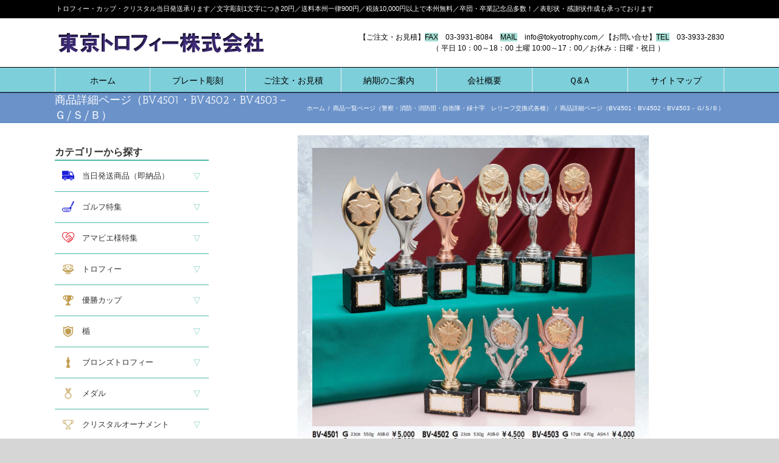

--- FILE ---
content_type: text/html; charset=UTF-8
request_url: https://tokyotrophy.com/home/prgp_exc/bv4501%E3%83%BBbv4502%E3%83%BBbv4503%EF%BC%8D%EF%BD%87-%EF%BD%93-%EF%BD%82%EF%BC%89/
body_size: 19547
content:
<!DOCTYPE html>
<html class="avada-html-layout-wide" lang="ja" prefix="og: http://ogp.me/ns# fb: http://ogp.me/ns/fb#">
<head>
	<meta http-equiv="X-UA-Compatible" content="IE=edge" />
	<meta http-equiv="Content-Type" content="text/html; charset=utf-8"/>
	<meta name="viewport" content="width=device-width, initial-scale=1" />
	<title>商品詳細ページ（BV4501・BV4502・BV4503－Ｇ/Ｓ/Ｂ） &#8211; 東京トロフィー株式会社</title>
<meta name='robots' content='max-image-preview:large' />
<link rel="alternate" type="application/rss+xml" title="東京トロフィー株式会社 &raquo; フィード" href="https://tokyotrophy.com/feed/" />
<link rel="alternate" type="application/rss+xml" title="東京トロフィー株式会社 &raquo; コメントフィード" href="https://tokyotrophy.com/comments/feed/" />
		
		
		
		
				
		<meta property="og:title" content="商品詳細ページ（BV4501・BV4502・BV4503－Ｇ/Ｓ/Ｂ）"/>
		<meta property="og:type" content="article"/>
		<meta property="og:url" content="https://tokyotrophy.com/home/prgp_exc/bv4501%e3%83%bbbv4502%e3%83%bbbv4503%ef%bc%8d%ef%bd%87-%ef%bd%93-%ef%bd%82%ef%bc%89/"/>
		<meta property="og:site_name" content="東京トロフィー株式会社"/>
		<meta property="og:description" content="【上段 左】BV4501－Ｇ/Ｓ/Ｂ 




型番
高さ
重さ
定価（税抜）
販売価格（3割引+税）




ＢＶ４５０１-Ｇ
23ｃｍ
550g
5,000円
3,850円


ＢＶ４５０１-Ｓ
23ｃｍ
550g
5,000円
3,850円


ＢＶ４５０１-Ｂ
23ｃｍ
550g
5,000円
3,850円



 
本体：樹脂製／台座：天然石
ご注文の際はレリーフの図柄をご指定下さい  
【上段　右】BV4502－Ｇ/Ｓ/Ｂ 




型番
高さ
重さ
定価（税抜）
販売価格（3割引+税）




ＢＶ４５０２-Ｇ
23ｃｍ
530g
4,500円
3,465円


ＢＶ４５０２-Ｓ
23ｃｍ
530g
4,500円
3,465円


ＢＶ４５０２-Ｂ
23ｃｍ
530g
4,500円
3,465円



 
本体：樹脂製／台座：天然石
ご注文の際はレリーフの図柄をご指定下さい  
【下段】BV4503－Ｇ/Ｓ/Ｂ 




型番
高さ
重さ
定価（税抜）
販売価格（3割引+税）




ＢＶ４５０３-Ｇ
17ｃｍ
470g
4,000円
3,080円


ＢＶ４５０３-Ｓ
17ｃｍ
470g
4,000円
3,080円


ＢＶ４５０３-Ｂ
17ｃｍ
470g
4,000円
3,080円



 
本体：樹脂製／台座：天然石
ご注文の際はレリーフの図柄をご指定下さい  
レリーフ一覧"/>

									<meta property="og:image" content="https://tokyotrophy.com/wp-content/uploads/2019/12/logo.png"/>
							<script type="text/javascript">
window._wpemojiSettings = {"baseUrl":"https:\/\/s.w.org\/images\/core\/emoji\/14.0.0\/72x72\/","ext":".png","svgUrl":"https:\/\/s.w.org\/images\/core\/emoji\/14.0.0\/svg\/","svgExt":".svg","source":{"concatemoji":"https:\/\/tokyotrophy.com\/wp-includes\/js\/wp-emoji-release.min.js?ver=6.3.7"}};
/*! This file is auto-generated */
!function(i,n){var o,s,e;function c(e){try{var t={supportTests:e,timestamp:(new Date).valueOf()};sessionStorage.setItem(o,JSON.stringify(t))}catch(e){}}function p(e,t,n){e.clearRect(0,0,e.canvas.width,e.canvas.height),e.fillText(t,0,0);var t=new Uint32Array(e.getImageData(0,0,e.canvas.width,e.canvas.height).data),r=(e.clearRect(0,0,e.canvas.width,e.canvas.height),e.fillText(n,0,0),new Uint32Array(e.getImageData(0,0,e.canvas.width,e.canvas.height).data));return t.every(function(e,t){return e===r[t]})}function u(e,t,n){switch(t){case"flag":return n(e,"\ud83c\udff3\ufe0f\u200d\u26a7\ufe0f","\ud83c\udff3\ufe0f\u200b\u26a7\ufe0f")?!1:!n(e,"\ud83c\uddfa\ud83c\uddf3","\ud83c\uddfa\u200b\ud83c\uddf3")&&!n(e,"\ud83c\udff4\udb40\udc67\udb40\udc62\udb40\udc65\udb40\udc6e\udb40\udc67\udb40\udc7f","\ud83c\udff4\u200b\udb40\udc67\u200b\udb40\udc62\u200b\udb40\udc65\u200b\udb40\udc6e\u200b\udb40\udc67\u200b\udb40\udc7f");case"emoji":return!n(e,"\ud83e\udef1\ud83c\udffb\u200d\ud83e\udef2\ud83c\udfff","\ud83e\udef1\ud83c\udffb\u200b\ud83e\udef2\ud83c\udfff")}return!1}function f(e,t,n){var r="undefined"!=typeof WorkerGlobalScope&&self instanceof WorkerGlobalScope?new OffscreenCanvas(300,150):i.createElement("canvas"),a=r.getContext("2d",{willReadFrequently:!0}),o=(a.textBaseline="top",a.font="600 32px Arial",{});return e.forEach(function(e){o[e]=t(a,e,n)}),o}function t(e){var t=i.createElement("script");t.src=e,t.defer=!0,i.head.appendChild(t)}"undefined"!=typeof Promise&&(o="wpEmojiSettingsSupports",s=["flag","emoji"],n.supports={everything:!0,everythingExceptFlag:!0},e=new Promise(function(e){i.addEventListener("DOMContentLoaded",e,{once:!0})}),new Promise(function(t){var n=function(){try{var e=JSON.parse(sessionStorage.getItem(o));if("object"==typeof e&&"number"==typeof e.timestamp&&(new Date).valueOf()<e.timestamp+604800&&"object"==typeof e.supportTests)return e.supportTests}catch(e){}return null}();if(!n){if("undefined"!=typeof Worker&&"undefined"!=typeof OffscreenCanvas&&"undefined"!=typeof URL&&URL.createObjectURL&&"undefined"!=typeof Blob)try{var e="postMessage("+f.toString()+"("+[JSON.stringify(s),u.toString(),p.toString()].join(",")+"));",r=new Blob([e],{type:"text/javascript"}),a=new Worker(URL.createObjectURL(r),{name:"wpTestEmojiSupports"});return void(a.onmessage=function(e){c(n=e.data),a.terminate(),t(n)})}catch(e){}c(n=f(s,u,p))}t(n)}).then(function(e){for(var t in e)n.supports[t]=e[t],n.supports.everything=n.supports.everything&&n.supports[t],"flag"!==t&&(n.supports.everythingExceptFlag=n.supports.everythingExceptFlag&&n.supports[t]);n.supports.everythingExceptFlag=n.supports.everythingExceptFlag&&!n.supports.flag,n.DOMReady=!1,n.readyCallback=function(){n.DOMReady=!0}}).then(function(){return e}).then(function(){var e;n.supports.everything||(n.readyCallback(),(e=n.source||{}).concatemoji?t(e.concatemoji):e.wpemoji&&e.twemoji&&(t(e.twemoji),t(e.wpemoji)))}))}((window,document),window._wpemojiSettings);
</script>
<style type="text/css">
img.wp-smiley,
img.emoji {
	display: inline !important;
	border: none !important;
	box-shadow: none !important;
	height: 1em !important;
	width: 1em !important;
	margin: 0 0.07em !important;
	vertical-align: -0.1em !important;
	background: none !important;
	padding: 0 !important;
}
</style>
	<link rel='stylesheet' id='wp-block-library-css' href='https://tokyotrophy.com/wp-includes/css/dist/block-library/style.min.css?ver=6.3.7' type='text/css' media='all' />
<style id='classic-theme-styles-inline-css' type='text/css'>
/*! This file is auto-generated */
.wp-block-button__link{color:#fff;background-color:#32373c;border-radius:9999px;box-shadow:none;text-decoration:none;padding:calc(.667em + 2px) calc(1.333em + 2px);font-size:1.125em}.wp-block-file__button{background:#32373c;color:#fff;text-decoration:none}
</style>
<style id='global-styles-inline-css' type='text/css'>
body{--wp--preset--color--black: #000000;--wp--preset--color--cyan-bluish-gray: #abb8c3;--wp--preset--color--white: #ffffff;--wp--preset--color--pale-pink: #f78da7;--wp--preset--color--vivid-red: #cf2e2e;--wp--preset--color--luminous-vivid-orange: #ff6900;--wp--preset--color--luminous-vivid-amber: #fcb900;--wp--preset--color--light-green-cyan: #7bdcb5;--wp--preset--color--vivid-green-cyan: #00d084;--wp--preset--color--pale-cyan-blue: #8ed1fc;--wp--preset--color--vivid-cyan-blue: #0693e3;--wp--preset--color--vivid-purple: #9b51e0;--wp--preset--gradient--vivid-cyan-blue-to-vivid-purple: linear-gradient(135deg,rgba(6,147,227,1) 0%,rgb(155,81,224) 100%);--wp--preset--gradient--light-green-cyan-to-vivid-green-cyan: linear-gradient(135deg,rgb(122,220,180) 0%,rgb(0,208,130) 100%);--wp--preset--gradient--luminous-vivid-amber-to-luminous-vivid-orange: linear-gradient(135deg,rgba(252,185,0,1) 0%,rgba(255,105,0,1) 100%);--wp--preset--gradient--luminous-vivid-orange-to-vivid-red: linear-gradient(135deg,rgba(255,105,0,1) 0%,rgb(207,46,46) 100%);--wp--preset--gradient--very-light-gray-to-cyan-bluish-gray: linear-gradient(135deg,rgb(238,238,238) 0%,rgb(169,184,195) 100%);--wp--preset--gradient--cool-to-warm-spectrum: linear-gradient(135deg,rgb(74,234,220) 0%,rgb(151,120,209) 20%,rgb(207,42,186) 40%,rgb(238,44,130) 60%,rgb(251,105,98) 80%,rgb(254,248,76) 100%);--wp--preset--gradient--blush-light-purple: linear-gradient(135deg,rgb(255,206,236) 0%,rgb(152,150,240) 100%);--wp--preset--gradient--blush-bordeaux: linear-gradient(135deg,rgb(254,205,165) 0%,rgb(254,45,45) 50%,rgb(107,0,62) 100%);--wp--preset--gradient--luminous-dusk: linear-gradient(135deg,rgb(255,203,112) 0%,rgb(199,81,192) 50%,rgb(65,88,208) 100%);--wp--preset--gradient--pale-ocean: linear-gradient(135deg,rgb(255,245,203) 0%,rgb(182,227,212) 50%,rgb(51,167,181) 100%);--wp--preset--gradient--electric-grass: linear-gradient(135deg,rgb(202,248,128) 0%,rgb(113,206,126) 100%);--wp--preset--gradient--midnight: linear-gradient(135deg,rgb(2,3,129) 0%,rgb(40,116,252) 100%);--wp--preset--font-size--small: 13px;--wp--preset--font-size--medium: 20px;--wp--preset--font-size--large: 36px;--wp--preset--font-size--x-large: 42px;--wp--preset--spacing--20: 0.44rem;--wp--preset--spacing--30: 0.67rem;--wp--preset--spacing--40: 1rem;--wp--preset--spacing--50: 1.5rem;--wp--preset--spacing--60: 2.25rem;--wp--preset--spacing--70: 3.38rem;--wp--preset--spacing--80: 5.06rem;--wp--preset--shadow--natural: 6px 6px 9px rgba(0, 0, 0, 0.2);--wp--preset--shadow--deep: 12px 12px 50px rgba(0, 0, 0, 0.4);--wp--preset--shadow--sharp: 6px 6px 0px rgba(0, 0, 0, 0.2);--wp--preset--shadow--outlined: 6px 6px 0px -3px rgba(255, 255, 255, 1), 6px 6px rgba(0, 0, 0, 1);--wp--preset--shadow--crisp: 6px 6px 0px rgba(0, 0, 0, 1);}:where(.is-layout-flex){gap: 0.5em;}:where(.is-layout-grid){gap: 0.5em;}body .is-layout-flow > .alignleft{float: left;margin-inline-start: 0;margin-inline-end: 2em;}body .is-layout-flow > .alignright{float: right;margin-inline-start: 2em;margin-inline-end: 0;}body .is-layout-flow > .aligncenter{margin-left: auto !important;margin-right: auto !important;}body .is-layout-constrained > .alignleft{float: left;margin-inline-start: 0;margin-inline-end: 2em;}body .is-layout-constrained > .alignright{float: right;margin-inline-start: 2em;margin-inline-end: 0;}body .is-layout-constrained > .aligncenter{margin-left: auto !important;margin-right: auto !important;}body .is-layout-constrained > :where(:not(.alignleft):not(.alignright):not(.alignfull)){max-width: var(--wp--style--global--content-size);margin-left: auto !important;margin-right: auto !important;}body .is-layout-constrained > .alignwide{max-width: var(--wp--style--global--wide-size);}body .is-layout-flex{display: flex;}body .is-layout-flex{flex-wrap: wrap;align-items: center;}body .is-layout-flex > *{margin: 0;}body .is-layout-grid{display: grid;}body .is-layout-grid > *{margin: 0;}:where(.wp-block-columns.is-layout-flex){gap: 2em;}:where(.wp-block-columns.is-layout-grid){gap: 2em;}:where(.wp-block-post-template.is-layout-flex){gap: 1.25em;}:where(.wp-block-post-template.is-layout-grid){gap: 1.25em;}.has-black-color{color: var(--wp--preset--color--black) !important;}.has-cyan-bluish-gray-color{color: var(--wp--preset--color--cyan-bluish-gray) !important;}.has-white-color{color: var(--wp--preset--color--white) !important;}.has-pale-pink-color{color: var(--wp--preset--color--pale-pink) !important;}.has-vivid-red-color{color: var(--wp--preset--color--vivid-red) !important;}.has-luminous-vivid-orange-color{color: var(--wp--preset--color--luminous-vivid-orange) !important;}.has-luminous-vivid-amber-color{color: var(--wp--preset--color--luminous-vivid-amber) !important;}.has-light-green-cyan-color{color: var(--wp--preset--color--light-green-cyan) !important;}.has-vivid-green-cyan-color{color: var(--wp--preset--color--vivid-green-cyan) !important;}.has-pale-cyan-blue-color{color: var(--wp--preset--color--pale-cyan-blue) !important;}.has-vivid-cyan-blue-color{color: var(--wp--preset--color--vivid-cyan-blue) !important;}.has-vivid-purple-color{color: var(--wp--preset--color--vivid-purple) !important;}.has-black-background-color{background-color: var(--wp--preset--color--black) !important;}.has-cyan-bluish-gray-background-color{background-color: var(--wp--preset--color--cyan-bluish-gray) !important;}.has-white-background-color{background-color: var(--wp--preset--color--white) !important;}.has-pale-pink-background-color{background-color: var(--wp--preset--color--pale-pink) !important;}.has-vivid-red-background-color{background-color: var(--wp--preset--color--vivid-red) !important;}.has-luminous-vivid-orange-background-color{background-color: var(--wp--preset--color--luminous-vivid-orange) !important;}.has-luminous-vivid-amber-background-color{background-color: var(--wp--preset--color--luminous-vivid-amber) !important;}.has-light-green-cyan-background-color{background-color: var(--wp--preset--color--light-green-cyan) !important;}.has-vivid-green-cyan-background-color{background-color: var(--wp--preset--color--vivid-green-cyan) !important;}.has-pale-cyan-blue-background-color{background-color: var(--wp--preset--color--pale-cyan-blue) !important;}.has-vivid-cyan-blue-background-color{background-color: var(--wp--preset--color--vivid-cyan-blue) !important;}.has-vivid-purple-background-color{background-color: var(--wp--preset--color--vivid-purple) !important;}.has-black-border-color{border-color: var(--wp--preset--color--black) !important;}.has-cyan-bluish-gray-border-color{border-color: var(--wp--preset--color--cyan-bluish-gray) !important;}.has-white-border-color{border-color: var(--wp--preset--color--white) !important;}.has-pale-pink-border-color{border-color: var(--wp--preset--color--pale-pink) !important;}.has-vivid-red-border-color{border-color: var(--wp--preset--color--vivid-red) !important;}.has-luminous-vivid-orange-border-color{border-color: var(--wp--preset--color--luminous-vivid-orange) !important;}.has-luminous-vivid-amber-border-color{border-color: var(--wp--preset--color--luminous-vivid-amber) !important;}.has-light-green-cyan-border-color{border-color: var(--wp--preset--color--light-green-cyan) !important;}.has-vivid-green-cyan-border-color{border-color: var(--wp--preset--color--vivid-green-cyan) !important;}.has-pale-cyan-blue-border-color{border-color: var(--wp--preset--color--pale-cyan-blue) !important;}.has-vivid-cyan-blue-border-color{border-color: var(--wp--preset--color--vivid-cyan-blue) !important;}.has-vivid-purple-border-color{border-color: var(--wp--preset--color--vivid-purple) !important;}.has-vivid-cyan-blue-to-vivid-purple-gradient-background{background: var(--wp--preset--gradient--vivid-cyan-blue-to-vivid-purple) !important;}.has-light-green-cyan-to-vivid-green-cyan-gradient-background{background: var(--wp--preset--gradient--light-green-cyan-to-vivid-green-cyan) !important;}.has-luminous-vivid-amber-to-luminous-vivid-orange-gradient-background{background: var(--wp--preset--gradient--luminous-vivid-amber-to-luminous-vivid-orange) !important;}.has-luminous-vivid-orange-to-vivid-red-gradient-background{background: var(--wp--preset--gradient--luminous-vivid-orange-to-vivid-red) !important;}.has-very-light-gray-to-cyan-bluish-gray-gradient-background{background: var(--wp--preset--gradient--very-light-gray-to-cyan-bluish-gray) !important;}.has-cool-to-warm-spectrum-gradient-background{background: var(--wp--preset--gradient--cool-to-warm-spectrum) !important;}.has-blush-light-purple-gradient-background{background: var(--wp--preset--gradient--blush-light-purple) !important;}.has-blush-bordeaux-gradient-background{background: var(--wp--preset--gradient--blush-bordeaux) !important;}.has-luminous-dusk-gradient-background{background: var(--wp--preset--gradient--luminous-dusk) !important;}.has-pale-ocean-gradient-background{background: var(--wp--preset--gradient--pale-ocean) !important;}.has-electric-grass-gradient-background{background: var(--wp--preset--gradient--electric-grass) !important;}.has-midnight-gradient-background{background: var(--wp--preset--gradient--midnight) !important;}.has-small-font-size{font-size: var(--wp--preset--font-size--small) !important;}.has-medium-font-size{font-size: var(--wp--preset--font-size--medium) !important;}.has-large-font-size{font-size: var(--wp--preset--font-size--large) !important;}.has-x-large-font-size{font-size: var(--wp--preset--font-size--x-large) !important;}
.wp-block-navigation a:where(:not(.wp-element-button)){color: inherit;}
:where(.wp-block-post-template.is-layout-flex){gap: 1.25em;}:where(.wp-block-post-template.is-layout-grid){gap: 1.25em;}
:where(.wp-block-columns.is-layout-flex){gap: 2em;}:where(.wp-block-columns.is-layout-grid){gap: 2em;}
.wp-block-pullquote{font-size: 1.5em;line-height: 1.6;}
</style>
<link rel='stylesheet' id='wpsbc-style-css' href='https://tokyotrophy.com/wp-content/plugins/wp-simple-booking-calendar/assets/css/style-front-end.min.css?ver=2.0.9' type='text/css' media='all' />
<link rel='stylesheet' id='dashicons-css' href='https://tokyotrophy.com/wp-includes/css/dashicons.min.css?ver=6.3.7' type='text/css' media='all' />
<link rel='stylesheet' id='avada-stylesheet-css' href='https://tokyotrophy.com/wp-content/themes/Avada/assets/css/style.min.css?ver=5.7' type='text/css' media='all' />
<!--[if lte IE 9]>
<link rel='stylesheet' id='avada-IE-fontawesome-css' href='https://tokyotrophy.com/wp-content/themes/Avada/includes/lib/assets/fonts/fontawesome/font-awesome.min.css?ver=5.7' type='text/css' media='all' />
<![endif]-->
<!--[if IE]>
<link rel='stylesheet' id='avada-IE-css' href='https://tokyotrophy.com/wp-content/themes/Avada/assets/css/ie.min.css?ver=5.7' type='text/css' media='all' />
<![endif]-->
<link rel='stylesheet' id='searchwp-live-search-css' href='https://tokyotrophy.com/wp-content/plugins/searchwp-live-ajax-search/assets/styles/style.css?ver=1.3.1' type='text/css' media='all' />
<link rel='stylesheet' id='fusion-dynamic-css-css' href='https://tokyotrophy.com/wp-content/uploads/fusion-styles/19e8a8c07a2f7e4c67f6cc7cc0087bdc.min.css?ver=6.3.7' type='text/css' media='all' />
<script type='text/javascript' src='https://tokyotrophy.com/wp-includes/js/jquery/jquery.min.js?ver=3.7.0' id='jquery-core-js'></script>
<script type='text/javascript' src='https://tokyotrophy.com/wp-includes/js/jquery/jquery-migrate.min.js?ver=3.4.1' id='jquery-migrate-js'></script>
<link rel="https://api.w.org/" href="https://tokyotrophy.com/wp-json/" /><link rel="alternate" type="application/json" href="https://tokyotrophy.com/wp-json/wp/v2/pages/19131" /><link rel="EditURI" type="application/rsd+xml" title="RSD" href="https://tokyotrophy.com/xmlrpc.php?rsd" />
<meta name="generator" content="WordPress 6.3.7" />
<link rel="canonical" href="https://tokyotrophy.com/home/prgp_exc/bv4501%e3%83%bbbv4502%e3%83%bbbv4503%ef%bc%8d%ef%bd%87-%ef%bd%93-%ef%bd%82%ef%bc%89/" />
<link rel='shortlink' href='https://tokyotrophy.com/?p=19131' />
<link rel="alternate" type="application/json+oembed" href="https://tokyotrophy.com/wp-json/oembed/1.0/embed?url=https%3A%2F%2Ftokyotrophy.com%2Fhome%2Fprgp_exc%2Fbv4501%25e3%2583%25bbbv4502%25e3%2583%25bbbv4503%25ef%25bc%258d%25ef%25bd%2587-%25ef%25bd%2593-%25ef%25bd%2582%25ef%25bc%2589%2F" />
<link rel="alternate" type="text/xml+oembed" href="https://tokyotrophy.com/wp-json/oembed/1.0/embed?url=https%3A%2F%2Ftokyotrophy.com%2Fhome%2Fprgp_exc%2Fbv4501%25e3%2583%25bbbv4502%25e3%2583%25bbbv4503%25ef%25bc%258d%25ef%25bd%2587-%25ef%25bd%2593-%25ef%25bd%2582%25ef%25bc%2589%2F&#038;format=xml" />
<style type="text/css">.recentcomments a{display:inline !important;padding:0 !important;margin:0 !important;}</style>		<link rel="icon" href="https://tokyotrophy.com/wp-content/uploads/2019/09/cropped-favicon-32x32.png" sizes="32x32" />
<link rel="icon" href="https://tokyotrophy.com/wp-content/uploads/2019/09/cropped-favicon-192x192.png" sizes="192x192" />
<link rel="apple-touch-icon" href="https://tokyotrophy.com/wp-content/uploads/2019/09/cropped-favicon-180x180.png" />
<meta name="msapplication-TileImage" content="https://tokyotrophy.com/wp-content/uploads/2019/09/cropped-favicon-270x270.png" />
		<style type="text/css" id="wp-custom-css">
			/*全体*/
* {
	  font-family: "メイリオ","ＭＳ Ｐゴシック", Osaka,sans-serif;
		font-weight: 500;
    line-height: 1.5;
    letter-spacing: 0px;
    font-style: normal;
}
.color1{
	color: #cc3366 !important;
}
.color2{
	color: #0266f2 !important;
}
.color3{
	color: #ff6600 !important;
}
.f16{
	font-size: 16px !important; 
}
.strong{
	font-weight: bold !important;
}
.c{
	text-align: center !important;
}
.r{
	text-align: right !important;
}
.l{
	text-align: left !important;
}
.kyotyo{
	color: #990033;
	background-color: #ffff99;
}
.t_mar{
	margin: 0.3em 0em 2em 0em !important;
}
h2.tmain{
	background: #77c3df;
	color: navy;
	font-size: 1.5em !important;
		line-height: 2;
	margin: 0em 0em 0em 0em !important;
		padding: 0.5em 0.5em 0em 0em !important;
			font-weight: bold !important;
		text-indent:1em;
}
.twin{
	background: #77c3df;
	color: navy;
	font-size: 1.5em;
	line-height: 2;
	margin: 2em 0em 0em 0em !important;
			font-weight: bold !important;
}
.sokunouicon{
	background: #ffa500;
	color: #000;
	font-size: 120%;
	line-height: 2.5;
	padding: 1px 3px;
	border-radius: 2px;
	margin: 5px;
	border: 1px solid #000;
	vertical-align: text-top;
}
.nom{
	font-size:1.4em;
	border-bottom: 5px solid #4679bd;
			margin-top: 1em !important;
			font-weight: bold !important;
}
.nom2{
	font-size:1.5em;
	border-bottom: 5px solid #4679bd;
			margin-top: 1em !important;
			font-weight: bold !important;
}
.nomu{
  position: relative;
  padding: 5px 5px 5px 42px;
  background: #77c3df;
	color: navy;
	text-indent:1.5em;
	line-height: 1.3;
  z-index:-1;
	letter-spacing: 0.1em;
	margin-top:1.5em !important;
		font-weight: bold !important;
}
.nomu:before {
  position: absolute;
  content: '';
  left: -2px;
  top: -2px;
  border: none;
  border-left: solid 40px white;
  border-bottom: solid 79px transparent;
  z-index:-2;
}
a.order:link { color: #fa8062; }
a.order:visited { color:#fa8072; }
a.order:hover { color:#0000cd }
a.order:active { color:#fa8072; }
h5 {
	clear: both;
	font-size:1.3em!important;
	letter-spacing: 0.1em!important;
	background-color: transparent;
	background-image: -webkit-gradient(linear, left top, left bottom, from(#ffffff), to(#e6e6e6));
	background-repeat: repeat;
	background-attachment: scroll;
	background-position: 0% 0%;/*背景色（古いブラウザだとここの色のみが出ます）*/
		/*グラデーション*/
	background: -webkit-linear-gradient(#FFF, #e6e6e6);/*同上*/
	background: linear-gradient(#FFF, #e6e6e6);/*同上*/
	color : #000066 !important;
	padding-top: 10px;
	padding-right: 10px;
	padding-bottom: 10px;
	padding-left: 10px;/*上下、左右への余白*/
	border-width: 1px;
	border-style: solid;
	border-color: #4679bd;/*線の幅、線種、色*/
	-webkit-box-shadow: 1px 2px 5px rgba(0, 0, 0, 0.2);/*影の設定。右へ、下へ、ぼかし幅、色の設定 。*/
	box-shadow: 1px 2px 5px rgba(0,0,0,0.2);/*同上*/
	margin-top: 10px;
	margin-bottom: 10px !important;
}
/*ヘッダー*/
.fusion-header-v4 .fusion-header{
	padding-top: 10px;
	padding-bottom: 10px;
}
#header-head{
	margin: 5px 0;
	color: #fff;
	text-align: left;
}
@media screen and (min-width:501px) and (max-width: 800px) {
	.fusion-header-v4 .fusion-header{
	padding-top: 10px!important;
	padding-bottom: 0!important;
 }
	.fusion-icon-search{
		/*display: none;*/
	}
	.fusion-mobile-menu-design-modern.fusion-header-v4 .fusion-mobile-nav-holder, .fusion-mobile-menu-design-modern.fusion-header-v5 .fusion-mobile-nav-holder{
		margin-left: 0;
    margin-right: 0;
	}
}
@media only screen and (max-width: 500px){
	.fusion-contact-info,
	.fusion-header-tagline,
	.fusion-icon-search{
		display: none;
	}
	.fusion-mobile-menu-design-modern.fusion-header-v4 .fusion-mobile-nav-holder, .fusion-mobile-menu-design-modern.fusion-header-v5 .fusion-mobile-nav-holder{
		margin-left: 0;
    margin-right: 0;
	}
}

/*メインメニュー*/
.fusion-secondary-main-menu{
	padding: 0;
	box-shadow: 0 1px 4px rgba(0,0,0,0.1);
}
.fusion-header-menu-align-center .fusion-main-menu ul li{
	width:14.28%;
	text-align: center;
	border-right: solid 1px #efefef;
	box-sizing: border-box;
}
.fusion-header-menu-align-center .fusion-main-menu ul li:first-child{
	border-left: solid 1px #efefef;
	box-sizing: border-box;
}
.fusion-header-menu-align-center .fusion-main-menu ul li:last-child{
	width: 14.32%;
}
.fusion-main-menu .sub-menu{
	width: 100%;
}
.fusion-header-menu-align-center .fusion-main-menu ul li ul li{
	width: 100%;
	text-align: left;
}
.fusion-header-menu-align-center .fusion-main-menu ul li ul li:last-child{
	width: 100%;
}
/*ページタイトルバー*/
.fusion-breadcrumbs span{
	color: #fff;
}

/*　コンテンツボックス　　*/
.fusion-content-boxes.fusion-columns-1 .fusion-column{
	margin-bottom: 20px !important;
}
.fusion-content-boxes .content-container{
	/*max-width: 390px;*/
	margin-bottom: 0 !important;
}

/*　サイドメニュー　　*/
#title{
	margin-bottom: 0;
	border-bottom: solid 2px #4bbaa6;
	font-weight: 800;
}
.side-menu {
	max-width: 800px;
	margin: 0 auto;
    padding: 0;
}

.side-menu a {
    display: block !important;
	margin-top: -1px;
    padding: 12px 10px;
    text-decoration: none;
    color: #747474;
    line-height: 20px;
	background: rgba(234,245,242,0.3);
	border-bottom: dotted 1px #4bbaa6;
}
.side-menu a:hover{
	background: rgba(234,245,242,0.1);
}

label {
    display: block;
    margin: 0;
    padding :15px 12px;
    color :#333;
    cursor :pointer;
	border-bottom: solid 1px #4bbaa6;
	position: relative;
	line-height: 20px;
}
label:hover,
label:active{
    color: #4bbaa6;
}
.triangle::after {
	position: absolute;
	top: 0;
	right: 0;
	display: block;
	width: 3em;
	line-height: 51px;
	-webkit-transition: all 0.35s;
	transition: all 0.35s;
	text-align: center;
}
input[type=checkbox] + .triangle::after {
	content: '▽';
	color: #4bbaa6;
}
input[type=checkbox]:checked + .triangle::after {
	transform: rotate(180deg);
}

#menu_bar05 a,
#menu_bar08 a,
#menu_bar09 a,
#menu_bar10 a{
	display: inline;
	color: #333;
	padding: 0;
	border: none;
	background: none;
}
#menu_bar05 a:hover,
#menu_bar08 a:hover,
#menu_bar09 a:hover,
#menu_bar10 a:hover,
#menu_bar05 a:active,
#menu_bar08 a:active,
#menu_bar09 a:active,
#menu_bar10 a:active{
	color: #4bbaa6;
}
.side-menu input {
    display: none;
}

.side-menu ul {
    margin: 0;
    padding: 0;
    list-style: none;
}

.side-menu li {
    max-height: 0;
    overflow-y: hidden;
    -webkit-transition: all 0.5s;
    -moz-transition: all 0.5s;
    -ms-transition: all 0.5s;
    -o-transition: all 0.5s;
    transition: all 0.5s;
}

#menu_bar01:checked ~ #links01 li,
#menu_bar02:checked ~ #links02 li,
#menu_bar03:checked ~ #links03 li,
#menu_bar04:checked ~ #links04 li,
#menu_bar05:checked ~ #links05 li,
#menu_bar06:checked ~ #links06 li,
#menu_bar07:checked ~ #links07 li,
#menu_bar08:checked ~ #links08 li,
#menu_bar09:checked ~ #links09 li,
#menu_bar10:checked ~ #links10 li,
#menu_bar11:checked ~ #links11 li,
#menu_bar12:checked ~ #links12 li,
#menu_bar13:checked ~ #links13 li,
#menu_bar14:checked ~ #links14 li,
#menu_bar15:checked ~ #links15 li,
#menu_bar16:checked ~ #links16 li{
    max-height: 47px;
    opacity: 1;
}
.side-menu li label img{
	
}
/*検索バー*/
.searchform .fusion-search-form-content .fusion-search-button input[type=submit]{
    background: #4bbaa6;
}
.fusion-search-form-classic .searchform .fusion-search-form-content .fusion-search-field input{
	color: #000;
}

/*カレンダー*/
#sidebar .widget-title{
	font-family: "メイリオ","ＭＳ Ｐゴシック", Osaka,sans-serif;
	font-size: 16px;
	margin-bottom: 0;
	text-align: left;
	font-weight: 800;
}
#sbc-calendar {
    float: none;
    margin: 0 5px;
}
.sbc-calendar-month {
	  float: none;
    padding: 5px;
    width: 100%;
	  height: auto;
    border: 1px solid #ccc;
    background-color: #fff;
    margin-right: 0;
	  box-sizing: border-box;
}
 #sbc-calendar-wrapper * {
    box-sizing: border-box;
}
#sbc-calendar table{
	border-top: 1px solid #4679bd;
}
.sbc-calendar-month table{
	width: 100%;
}
#sbc-calendar .sbc-navigation {
	  padding-top: 10px;
	  padding-bottom: 0;
}
#sbc-calendar .sbc-navigation select {
    font-size: 16px;
	  color: #333;
	  border: none;
	  appearance: none;
    -webkit-appearance: none;
    -moz-appearance: none;
}

.sbc-calendar-month #sbc-calendar td.sbc-status-booked{
	  border-color: rgba(255,192,189,0.5);
}
#sbc-calendar-wrapper .sbc-status-booked{
	  background-color: rgba(255,192,189,0.5);
}
.sbc-calendar-month #sbc-calendar td.sbc-status-changeover{
	  border-color: rgba(254,226,160,0.7);
}
#sbc-calendar-wrapper .sbc-status-changeover{
	  background-color: rgba(254,226,160,0.7);
}
.sbc-calendar-month #sbc-calendar td.sbc-status-free{
	  border-color: rgba(165,215,202,0.5);
}
#sbc-calendar-wrapper .sbc-status-free{
	  background-color: rgba(165,215,202,0.5);
}
#calendertext span{
	width: 20px;
	height: 20px;
	margin-left: 5px;
	margin-bottom: 5px;
	display: inline-block;
	background: rgba(254,226,160,0.7);
}
#calendertext span:first-child{
	background: rgba(165,215,202,0.5);
}
#calendertext span:last-child{
	background: rgba(255,192,189,0.5);
}
/*バナー*/
@media (min-width:501px) and (max-width:768px) {
		.sidebar .widget_media_image{
		width: 50%;
		float: left;
	}
}


/*googlemap*/
#gmap{
	max-width: 535px;
	max-height: 300px;
}
#gmap iframe{
	width: 100%;
	height: auto;
}

/*下層ページ*/

.list-box img{
	width: auto;
	max-height: 170px;
}
.fusion-content-boxes.content-boxes-icon-with-title .heading-with-icon img{
	max-width: 45px!important;
	margin-right: 3px!important;
}
.table-1{
	color: #000;
}
#order-style{
	padding: 15px ;
	border-top: 3px solid #4679bd;
	background: #f6f6f6;
}

/* Learndash: Hide the Home link in breadcrumbs */
.fusion-breadcrumbs span:first-child a span,.fusion-breadcrumbs span:nth-child(2)
	{
	display: none;
	}
.scrollbar
	{
	height: 150px;
	overflow: auto;
	}

@media (max-width : 480px){
.nom{
	font-size:1em;
	border-bottom: 5px solid #4679bd;
			margin-top: 1em !important;
			font-weight: bold !important;
}
	h2.tmain{
	background: #77c3df;
	color: navy;
	font-size: 12px !important;
		line-height: 2;
	margin: 0em 0em 0em 0em !important;
		padding: 0.5em 0.5em 0em 0em !important;
			font-weight: bold !important;
		text-indent:0em;
}
}



/*サイトマップのデザインで蛍光ペンだけ消したい場合はこちらをお使いください*/
#sitemap_list li a {
    background: none;
}		</style>
		
		
	<script type="text/javascript">
		var doc = document.documentElement;
		doc.setAttribute('data-useragent', navigator.userAgent);
	</script>

	</head>

<body class="page-template-default page page-id-19131 page-child parent-pageid-13167 fusion-image-hovers fusion-body ltr fusion-sticky-header no-mobile-slidingbar no-mobile-totop fusion-disable-outline mobile-logo-pos-left layout-wide-mode has-sidebar fusion-top-header menu-text-align-center mobile-menu-design-modern fusion-show-pagination-text fusion-header-layout-v4 avada-responsive avada-footer-fx-none fusion-search-form-classic fusion-avatar-square">
	<a class="skip-link screen-reader-text" href="#content">Skip to content</a>
				<div id="wrapper" class="">
		<div id="home" style="position:relative;top:-1px;"></div>
		
			<header class="fusion-header-wrapper">
				<div class="fusion-header-v4 fusion-logo-left fusion-sticky-menu- fusion-sticky-logo- fusion-mobile-logo- fusion-sticky-menu-only fusion-header-menu-align-center fusion-mobile-menu-design-modern">
					
<div class="fusion-secondary-header">
	<div class="fusion-row">
					<div class="fusion-alignleft">
				<div class="fusion-contact-info"><p style="font-size: 10.5px; padding: 2px; color: #cococo;" id="header-head">トロフィー・カップ・クリスタル当日発送承ります／文字彫刻1文字につき20円／送料本州一律900円／税抜10,000円以上で本州無料／卒団・卒業記念品多数！／表彰状・感謝状作成も承っております</p></div>			</div>
					</div>
</div>
<div class="fusion-header-sticky-height"></div>
<div class="fusion-sticky-header-wrapper"> <!-- start fusion sticky header wrapper -->
	<div class="fusion-header">
		<div class="fusion-row">
							<div class="fusion-logo" data-margin-top="0px" data-margin-bottom="0px" data-margin-left="0px" data-margin-right="0px">
			<a class="fusion-logo-link"  href="https://tokyotrophy.com/" >

						<!-- standard logo -->
			<img src="https://tokyotrophy.com/wp-content/uploads/2019/12/logo.png" srcset="https://tokyotrophy.com/wp-content/uploads/2019/12/logo.png 1x, https://tokyotrophy.com/wp-content/uploads/2019/12/logo.png 2x" width="696" height="72" style="max-height:72px;height:auto;" alt="東京トロフィー株式会社 Logo" retina_logo_url="https://tokyotrophy.com/wp-content/uploads/2019/12/logo.png" class="fusion-standard-logo" />

			
					</a>
		
<div class="fusion-header-content-3-wrapper">
			<h3 class="fusion-header-tagline">
			<p id="hidden" style="font-size: 12px;">【ご注文・お見積】<span style="background: rgba(75,186,166,0.5);">FAX</span>　03-3931-8084　<span style="background: rgba(75,186,166,0.5);">MAIL</span>　info@tokyotrophy.com／【お問い合せ】<span style="background: rgba(75,186,166,0.5);">TEL</span>　03-3933-2830<br>
　　　　　　　　　　（ 平日 10：00～18：00 土曜 10:00～17：00／お休み：日曜・祝日 ）</p>		</h3>
	</div>
</div>
								<div class="fusion-mobile-menu-icons">
							<a href="#" class="fusion-icon fusion-icon-bars" aria-label="Toggle mobile menu" aria-expanded="false"></a>
		
					<a href="#" class="fusion-icon fusion-icon-search" aria-label="Toggle mobile search"></a>
		
		
			</div>
				
					</div>
	</div>
	<div class="fusion-secondary-main-menu">
		<div class="fusion-row">
			<nav class="fusion-main-menu" aria-label="Main Menu"><ul role="menubar" id="menu-%e3%83%a1%e3%82%a4%e3%83%b3%e3%83%a1%e3%83%8b%e3%83%a5%e3%83%bc" class="fusion-menu"><li  id="menu-item-7"  class="menu-item menu-item-type-custom menu-item-object-custom menu-item-home menu-item-7"  data-item-id="7"><a  href="https://tokyotrophy.com/" class="fusion-bar-highlight" role="menuitem"><span class="menu-text">ホーム</span></a></li><li  id="menu-item-70"  class="menu-item menu-item-type-post_type menu-item-object-page menu-item-70"  data-item-id="70"><a  href="https://tokyotrophy.com/home/plate/" class="fusion-bar-highlight" role="menuitem"><span class="menu-text">プレート彫刻</span></a></li><li  id="menu-item-69"  class="menu-item menu-item-type-post_type menu-item-object-page menu-item-69"  data-item-id="69"><a  href="https://tokyotrophy.com/home/order/" class="fusion-bar-highlight" role="menuitem"><span class="menu-text">ご注文・お見積</span></a></li><li  id="menu-item-67"  class="menu-item menu-item-type-post_type menu-item-object-page menu-item-67"  data-item-id="67"><a  href="https://tokyotrophy.com/home/delivery/" class="fusion-bar-highlight" role="menuitem"><span class="menu-text">納期のご案内</span></a></li><li  id="menu-item-66"  class="menu-item menu-item-type-post_type menu-item-object-page menu-item-has-children menu-item-66 fusion-dropdown-menu"  data-item-id="66"><a  href="https://tokyotrophy.com/home/company/" class="fusion-bar-highlight" role="menuitem"><span class="menu-text">会社概要</span></a><ul role="menu" class="sub-menu"><li  id="menu-item-72"  class="menu-item menu-item-type-post_type menu-item-object-page menu-item-72 fusion-dropdown-submenu" ><a  href="https://tokyotrophy.com/home/company/" class="fusion-bar-highlight" role="menuitem"><span>会社案内</span></a></li><li  id="menu-item-65"  class="menu-item menu-item-type-post_type menu-item-object-page menu-item-65 fusion-dropdown-submenu" ><a  href="https://tokyotrophy.com/home/access/" class="fusion-bar-highlight" role="menuitem"><span>アクセス</span></a></li></ul></li><li  id="menu-item-64"  class="menu-item menu-item-type-post_type menu-item-object-page menu-item-64"  data-item-id="64"><a  href="https://tokyotrophy.com/home/qa/" class="fusion-bar-highlight" role="menuitem"><span class="menu-text">Ｑ&#038;Ａ</span></a></li><li  id="menu-item-570"  class="menu-item menu-item-type-post_type menu-item-object-page menu-item-570"  data-item-id="570"><a  href="https://tokyotrophy.com/home/sitemap/" class="fusion-bar-highlight" role="menuitem"><span class="menu-text">サイトマップ</span></a></li></ul></nav>
<nav class="fusion-mobile-nav-holder fusion-mobile-menu-text-align-left"></nav>

			
<div class="fusion-clearfix"></div>
<div class="fusion-mobile-menu-search">
	<form role="search" class="searchform fusion-search-form" method="get" action="https://tokyotrophy.com/">
	<div class="fusion-search-form-content">
		<div class="fusion-search-field search-field">
			<label class="screen-reader-text" for="s">Search for:</label>
			<input type="text" value="" name="s" data-swplive="true" data-swpengine="default" data-swpconfig="default" class="s" placeholder="Search ..." required aria-required="true" aria-label="Search ..."/>
		</div>
		<div class="fusion-search-button search-button">
			<input type="submit" class="fusion-search-submit searchsubmit" value="&#xf002;" />
		</div>
	</div>
</form>
</div>
		</div>
	</div>
</div> <!-- end fusion sticky header wrapper -->
				</div>
				<div class="fusion-clearfix"></div>
			</header>
					
		
		<div id="sliders-container">
					</div>
				
		
					<div class="fusion-page-title-bar fusion-page-title-bar-none fusion-page-title-bar-left">
	<div class="fusion-page-title-row">
		<div class="fusion-page-title-wrapper">
			<div class="fusion-page-title-captions">

																			<h1 class="entry-title">商品詳細ページ（BV4501・BV4502・BV4503－Ｇ/Ｓ/Ｂ）</h1>

									
				
			</div>

												<div class="fusion-page-title-secondary">
						<div class="fusion-breadcrumbs"><span itemscope itemtype="http://data-vocabulary.org/Breadcrumb"><a itemprop="url" href="https://tokyotrophy.com"><span itemprop="title">Home</span></a></span><span class="fusion-breadcrumb-sep">/</span><span itemscope itemtype="http://data-vocabulary.org/Breadcrumb"><a itemprop="url" href="https://tokyotrophy.com/"><span itemprop="title">ホーム</span></a></span><span class="fusion-breadcrumb-sep">/</span><span itemscope itemtype="http://data-vocabulary.org/Breadcrumb"><a itemprop="url" href="https://tokyotrophy.com/home/prgp_exc/"><span itemprop="title">商品一覧ページ（警察・消防・消防団・自衛隊・緑十字　レリーフ交換式各種）</span></a></span><span class="fusion-breadcrumb-sep">/</span><span class="breadcrumb-leaf">商品詳細ページ（BV4501・BV4502・BV4503－Ｇ/Ｓ/Ｂ）</span></div>					</div>
							
		</div>
	</div>
</div>
				
				<main id="main" role="main" class="clearfix " style="">
			<div class="fusion-row" style="">
<section id="content" style="float: right;">
					<div id="post-19131" class="post-19131 page type-page status-publish hentry">
			<span class="entry-title rich-snippet-hidden">商品詳細ページ（BV4501・BV4502・BV4503－Ｇ/Ｓ/Ｂ）</span><span class="vcard rich-snippet-hidden"><span class="fn"><a href="https://tokyotrophy.com/author/trophy02/" title="野村 の投稿" rel="author">野村</a></span></span><span class="updated rich-snippet-hidden">2023-08-24T09:45:55+09:00</span>																			
			<div class="post-content">
				<div class="fusion-fullwidth fullwidth-box nonhundred-percent-fullwidth non-hundred-percent-height-scrolling"  style='background-color: rgba(255,255,255,0);background-position: center center;background-repeat: no-repeat;padding-top:0px;padding-right:0px;padding-bottom:0px;padding-left:0px;'><div class="fusion-builder-row fusion-row "><div  class="fusion-layout-column fusion_builder_column fusion_builder_column_1_1  fusion-one-full fusion-column-first fusion-column-last list-box-parent 1_1"  style='margin-top:0px;margin-bottom:0px;'>
					<div class="fusion-column-wrapper" style="padding: 0px 0px 0px 0px;background-position:left top;background-repeat:no-repeat;-webkit-background-size:cover;-moz-background-size:cover;-o-background-size:cover;background-size:cover;"  data-bg-url="">
						<div class="fusion-column-content-centered"><div class="fusion-column-content"><div class="imageframe-align-center"><span style="max-width:70%;" class="fusion-imageframe imageframe-none imageframe-1 hover-type-none"><a class="fusion-no-lightbox" href="https://tokyotrophy.com/wp-content/uploads/2023/07/bv4501_4502_4503.jpg" target="_blank" aria-label="BV4501_BV4502_BV4503" rel="noopener noreferrer"><img decoding="async" fetchpriority="high" src="https://tokyotrophy.com/wp-content/uploads/2023/07/bv4501_4502_4503.jpg" width="1500" height="1404" alt="BV4501_BV4502_BV4503" class="img-responsive wp-image-16567" srcset="https://tokyotrophy.com/wp-content/uploads/2023/07/bv4501_4502_4503-200x187.jpg 200w, https://tokyotrophy.com/wp-content/uploads/2023/07/bv4501_4502_4503-400x374.jpg 400w, https://tokyotrophy.com/wp-content/uploads/2023/07/bv4501_4502_4503-600x562.jpg 600w, https://tokyotrophy.com/wp-content/uploads/2023/07/bv4501_4502_4503-800x749.jpg 800w, https://tokyotrophy.com/wp-content/uploads/2023/07/bv4501_4502_4503-1200x1123.jpg 1200w, https://tokyotrophy.com/wp-content/uploads/2023/07/bv4501_4502_4503.jpg 1500w" sizes="(max-width: 500px) 100vw, 1500px" /></a></span></div></div></div><div class="fusion-clearfix"></div>

					</div>
				</div><div  class="fusion-layout-column fusion_builder_column fusion_builder_column_1_1  fusion-one-full fusion-column-first fusion-column-last 1_1"  style='margin-top:30px;margin-bottom:0px;'>
					<div class="fusion-column-wrapper" style="padding: 0px 0px 0px 0px;background-position:left top;background-repeat:no-repeat;-webkit-background-size:cover;-moz-background-size:cover;-o-background-size:cover;background-size:cover;"  data-bg-url="">
						<div class="fusion-text"><p class="twin c">【上段 左】BV4501－Ｇ/Ｓ/Ｂ</p>
</div>
<div class="table-1">
<table width="100%">
<thead>
<tr>
<th>型番</th>
<th>高さ</th>
<th>重さ</th>
<th>定価（税抜）</th>
<th><strong>販売価格（3割引+税）</strong></th>
</tr>
</thead>
<tbody>
<tr>
<td>ＢＶ４５０１-Ｇ</td>
<td>23ｃｍ</td>
<td>550g</td>
<td>5,000円</td>
<td><strong>3,850円</strong></td>
</tr>
<tr>
<td>ＢＶ４５０１-Ｓ</td>
<td>23ｃｍ</td>
<td>550g</td>
<td>5,000円</td>
<td><strong>3,850円</strong></td>
</tr>
<tr>
<td>ＢＶ４５０１-Ｂ</td>
<td>23ｃｍ</td>
<td>550g</td>
<td>5,000円</td>
<td><strong>3,850円</strong></td>
</tr>
</tbody>
</table>
</div>
<div class="fusion-text"><p class="r t_mar">本体：樹脂製／台座：天然石<br />
<span class="color1">ご注文の際はレリーフの図柄をご指定下さい</span></p>
</div><div class="fusion-clearfix"></div>

					</div>
				</div><div  class="fusion-layout-column fusion_builder_column fusion_builder_column_1_1  fusion-one-full fusion-column-first fusion-column-last 1_1"  style='margin-top:30px;margin-bottom:0px;'>
					<div class="fusion-column-wrapper" style="padding: 0px 0px 0px 0px;background-position:left top;background-repeat:no-repeat;-webkit-background-size:cover;-moz-background-size:cover;-o-background-size:cover;background-size:cover;"  data-bg-url="">
						<div class="fusion-text"><p class="twin c">【上段　右】BV4502－Ｇ/Ｓ/Ｂ</p>
</div>
<div class="table-1">
<table width="100%">
<thead>
<tr>
<th>型番</th>
<th>高さ</th>
<th>重さ</th>
<th>定価（税抜）</th>
<th><strong>販売価格（3割引+税）</strong></th>
</tr>
</thead>
<tbody>
<tr>
<td>ＢＶ４５０２-Ｇ</td>
<td>23ｃｍ</td>
<td>530g</td>
<td>4,500円</td>
<td><strong>3,465円</strong></td>
</tr>
<tr>
<td>ＢＶ４５０２-Ｓ</td>
<td>23ｃｍ</td>
<td>530g</td>
<td>4,500円</td>
<td><strong>3,465円</strong></td>
</tr>
<tr>
<td>ＢＶ４５０２-Ｂ</td>
<td>23ｃｍ</td>
<td>530g</td>
<td>4,500円</td>
<td><strong>3,465円</strong></td>
</tr>
</tbody>
</table>
</div>
<div class="fusion-text"><p class="r t_mar">本体：樹脂製／台座：天然石<br />
<span class="color1">ご注文の際はレリーフの図柄をご指定下さい</span></p>
</div><div class="fusion-clearfix"></div>

					</div>
				</div><div  class="fusion-layout-column fusion_builder_column fusion_builder_column_1_1  fusion-one-full fusion-column-first fusion-column-last 1_1"  style='margin-top:30px;margin-bottom:0px;'>
					<div class="fusion-column-wrapper" style="padding: 0px 0px 0px 0px;background-position:left top;background-repeat:no-repeat;-webkit-background-size:cover;-moz-background-size:cover;-o-background-size:cover;background-size:cover;"  data-bg-url="">
						<div class="fusion-text"><p class="twin c">【下段】BV4503－Ｇ/Ｓ/Ｂ</p>
</div>
<div class="table-1">
<table width="100%">
<thead>
<tr>
<th>型番</th>
<th>高さ</th>
<th>重さ</th>
<th>定価（税抜）</th>
<th><strong>販売価格（3割引+税）</strong></th>
</tr>
</thead>
<tbody>
<tr>
<td>ＢＶ４５０３-Ｇ</td>
<td>17ｃｍ</td>
<td>470g</td>
<td>4,000円</td>
<td><strong>3,080円</strong></td>
</tr>
<tr>
<td>ＢＶ４５０３-Ｓ</td>
<td>17ｃｍ</td>
<td>470g</td>
<td>4,000円</td>
<td><strong>3,080円</strong></td>
</tr>
<tr>
<td>ＢＶ４５０３-Ｂ</td>
<td>17ｃｍ</td>
<td>470g</td>
<td>4,000円</td>
<td><strong>3,080円</strong></td>
</tr>
</tbody>
</table>
</div>
<div class="fusion-text"><p class="r t_mar">本体：樹脂製／台座：天然石<br />
<span class="color1">ご注文の際はレリーフの図柄をご指定下さい</span></p>
</div><div class="fusion-clearfix"></div>

					</div>
				</div><div  class="fusion-layout-column fusion_builder_column fusion_builder_column_1_1  fusion-one-full fusion-column-first fusion-column-last 1_1"  style='margin-top:0px;margin-bottom:20px;'>
					<div class="fusion-column-wrapper" style="padding: 0px 0px 0px 0px;background-position:left top;background-repeat:no-repeat;-webkit-background-size:cover;-moz-background-size:cover;-o-background-size:cover;background-size:cover;"  data-bg-url="">
						<div class="fusion-title title fusion-sep-none fusion-title-size-two" style="font-size:18px;margin-top:0px;margin-bottom:10px;"><h2 class="title-heading-left" style="font-size:1em;"><p class="nom">レリーフ一覧</p></h2></div><span style="max-width:40％;" class="fusion-imageframe imageframe-none imageframe-2 hover-type-none"><a class="fusion-no-lightbox" href="https://tokyotrophy.com/wp-content/uploads/2023/08/p240.jpg" target="_blank" aria-label="警察、消防、消防団レリーフ" rel="noopener noreferrer"><img decoding="async" src="https://tokyotrophy.com/wp-content/uploads/2023/08/p240.jpg" width="283" height="836" alt="警察、消防、消防団レリーフ" class="img-responsive wp-image-19119" srcset="https://tokyotrophy.com/wp-content/uploads/2023/08/p240-200x591.jpg 200w, https://tokyotrophy.com/wp-content/uploads/2023/08/p240.jpg 283w" sizes="(max-width: 500px) 100vw, 283px" /></a></span><div class="fusion-clearfix"></div>

					</div>
				</div><div id="order-style" class="fusion-layout-column fusion_builder_column fusion_builder_column_1_1  fusion-one-full fusion-column-first fusion-column-last 1_1"  style='margin-top:2em;margin-bottom:20px;'>
					<div class="fusion-column-wrapper" style="padding: 0px 0px 0px 0px;background-position:left top;background-repeat:no-repeat;-webkit-background-size:cover;-moz-background-size:cover;-o-background-size:cover;background-size:cover;"  data-bg-url="">
						<div class="fusion-column-content-centered"><div class="fusion-column-content"><div class="fusion-content-boxes content-boxes columns row fusion-columns-1 fusion-columns-total-1 fusion-content-boxes-1 content-boxes-icon-with-title content-left" data-animationOffset="100%" style="margin-top:0px;margin-bottom:0px;"><style type="text/css" scoped="scoped">.fusion-content-boxes-1 .heading .content-box-heading {color:#333333;}
					.fusion-content-boxes-1 .fusion-content-box-hover .link-area-link-icon-hover .heading .content-box-heading,
					.fusion-content-boxes-1 .fusion-content-box-hover .link-area-link-icon-hover .heading .heading-link .content-box-heading,
					.fusion-content-boxes-1 .fusion-content-box-hover .link-area-box-hover .heading .content-box-heading,
					.fusion-content-boxes-1 .fusion-content-box-hover .link-area-box-hover .heading .heading-link .content-box-heading,
					.fusion-content-boxes-1 .fusion-content-box-hover .link-area-link-icon-hover.link-area-box .fusion-read-more,
					.fusion-content-boxes-1 .fusion-content-box-hover .link-area-link-icon-hover.link-area-box .fusion-read-more::after,
					.fusion-content-boxes-1 .fusion-content-box-hover .link-area-link-icon-hover.link-area-box .fusion-read-more::before,
					.fusion-content-boxes-1 .fusion-content-box-hover .fusion-read-more:hover:after,
					.fusion-content-boxes-1 .fusion-content-box-hover .fusion-read-more:hover:before,
					.fusion-content-boxes-1 .fusion-content-box-hover .fusion-read-more:hover,
					.fusion-content-boxes-1 .fusion-content-box-hover .link-area-box-hover.link-area-box .fusion-read-more,
					.fusion-content-boxes-1 .fusion-content-box-hover .link-area-box-hover.link-area-box .fusion-read-more::after,
					.fusion-content-boxes-1 .fusion-content-box-hover .link-area-box-hover.link-area-box .fusion-read-more::before,
					.fusion-content-boxes-1 .fusion-content-box-hover .link-area-link-icon-hover .icon .circle-no,
					.fusion-content-boxes-1 .heading .heading-link:hover .content-box-heading {
						color: #67b7e1;
					}
					.fusion-content-boxes-1 .fusion-content-box-hover .link-area-box-hover .icon .circle-no {
						color: #67b7e1 !important;
					}.fusion-content-boxes-1 .fusion-content-box-hover .link-area-box.link-area-box-hover .fusion-content-box-button {background: #4bbaa6;color: #ffffff;}.fusion-content-boxes-1 .fusion-content-box-hover .link-area-box.link-area-box-hover .fusion-content-box-button .fusion-button-text {color: #ffffff;}
					.fusion-content-boxes-1 .fusion-content-box-hover .link-area-link-icon-hover .heading .icon > span {
						background-color: #67b7e1 !important;
					}
					.fusion-content-boxes-1 .fusion-content-box-hover .link-area-box-hover .heading .icon > span {
						border-color: #67b7e1 !important;
					}</style><div class="fusion-column content-box-column content-box-column content-box-column-1 col-lg-12 col-md-12 col-sm-12 fusion-content-box-hover  content-box-column-last"><div class="col content-wrapper link-area-link-icon icon-hover-animation-fade" style="background-color:rgba(255,255,255,0);" data-animationOffset="100%"><div class="heading icon-left"><h2 class="content-box-heading" style="font-size:18px;line-height:23px;">お見積り・ご注文はコチラ</h2></div><div class="fusion-clearfix"></div><div class="content-container" style="color:#747474;">
<ul>
<li>お見積り/ご注文はメール（info@tokyotrophy.com）やFAX（03-3931-8084/<a class="order strong" href="https://tokyotrophy.com/wp-content/uploads/2020/03/fax.pdf" target="_blank" rel="noopener noreferrer">*FAX用紙ダウンロード*</a>）で承っております</li>
<li>お見積りは、条件を変えて何度でもお出しいたします。納得いくまでご相談ください</li>
<li>お見積りのみご希望の場合でも、お気軽にお問合せください</li>
<li>また、直接ご来店でのご注文も承っております</li>
</ul>
</div></div></div><style type="text/css" scoped="scoped">
						.fusion-content-boxes-1 .fusion-content-box-hover .heading-link:hover .icon i.circle-yes,
						.fusion-content-boxes-1 .fusion-content-box-hover .link-area-box:hover .heading-link .icon i.circle-yes,
						.fusion-content-boxes-1 .fusion-content-box-hover .link-area-link-icon-hover .heading .icon i.circle-yes,
						.fusion-content-boxes-1 .fusion-content-box-hover .link-area-box-hover .heading .icon i.circle-yes {
							background-color: #67b7e1 !important;
							border-color: #67b7e1 !important;
						}</style><div class="fusion-clearfix"></div></div><div class="fusion-builder-row fusion-builder-row-inner fusion-row "><div  class="fusion-layout-column fusion_builder_column fusion_builder_column_1_3  fusion-one-third fusion-column-first 1_3"  style='margin-top: 0px;margin-bottom: 15px;width:33.33%;width:calc(33.33% - ( ( 4% + 4% ) * 0.3333 ) );margin-right:4%;'><div class="fusion-column-wrapper" style="padding: 0px 0px 0px 0px;background-position:left top;background-repeat:no-repeat;-webkit-background-size:cover;-moz-background-size:cover;-o-background-size:cover;background-size:cover;"  data-bg-url=""><div class="fusion-button-wrapperleft"><style type="text/css" scoped="scoped">.fusion-button.button-1{width:100%;}</style><a class="fusion-button button-flat fusion-button-pill button-large button-blue button-1" target="_blank" rel="noopener noreferrer" href="http://ws.formzu.net/fgen/S59803926/"><i class="fa-shopping-cart fas button-icon-left"></i><span class="fusion-button-text">お見積りフォーム</span></a></div></div></div><div  class="fusion-layout-column fusion_builder_column fusion_builder_column_1_3  fusion-one-third 1_3"  style='margin-top: 0px;margin-bottom: 15px;width:33.33%;width:calc(33.33% - ( ( 4% + 4% ) * 0.3333 ) );margin-right:4%;'><div class="fusion-column-wrapper" style="padding: 0px 0px 0px 0px;background-position:left top;background-repeat:no-repeat;-webkit-background-size:cover;-moz-background-size:cover;-o-background-size:cover;background-size:cover;"  data-bg-url=""><div class="fusion-button-wrapperleft"><style type="text/css" scoped="scoped">.fusion-button.button-2{width:100%;}</style><a class="fusion-button button-flat fusion-button-pill button-large button-blue button-2" target="_blank" rel="noopener noreferrer" href="http://ws.formzu.net/fgen/S75273773/"><i class="fa-shopping-cart fas button-icon-left"></i><span class="fusion-button-text">ご注文フォーム</span></a></div></div></div><div  class="fusion-layout-column fusion_builder_column fusion_builder_column_1_3  fusion-one-third fusion-column-last 1_3"  style='margin-top: 0px;margin-bottom: 15px;width:33.33%;width:calc(33.33% - ( ( 4% + 4% ) * 0.3333 ) );'><div class="fusion-column-wrapper" style="padding: 0px 0px 0px 0px;background-position:left top;background-repeat:no-repeat;-webkit-background-size:cover;-moz-background-size:cover;-o-background-size:cover;background-size:cover;"  data-bg-url=""><div class="fusion-button-wrapper"><style type="text/css" scoped="scoped">.fusion-button.button-3{width:100%;}</style><a class="fusion-button button-flat fusion-button-pill button-large button-blue button-3" target="_blank" rel="noopener noreferrer" href="http://ws.formzu.net/fgen/S62866155/"><i class="fa-comment-dots far button-icon-left"></i><span class="fusion-button-text">お問合フォーム</span></a></div></div></div></div></div></div><div class="fusion-clearfix"></div>

					</div>
				</div></div></div>
							</div>
																													</div>
		</section>
<aside id="sidebar" role="complementary" class="sidebar fusion-widget-area fusion-content-widget-area fusion-sidebar-left fusion-slidingbarwidget1" style="float: left;" >
											
					<section id="custom_html-3" class="widget_text fusion-slidingbar-widget-column widget widget_custom_html"><div class="textwidget custom-html-widget"><h3 id="title">カテゴリーから探す</h3>
<div class="side-menu">
						<input type="checkbox" id="menu_bar12" class="accordion" />
			<label class="triangle" for="menu_bar12"><img src="https://tokyotrophy.com/wp-content/uploads/2020/03/track_b-2.png" alt="" width="20" height="20">　当日発送商品（即納品）</label>
			<ul id="links12">
				<li><a href="https://tokyotrophy.com/home/day_t/">即納品 トロフィー</a></li>
				<li><a href="https://tokyotrophy.com/home/day_c/">即納品 優勝カップ</a></li>
								<li><a href="https://tokyotrophy.com/home/day_cry/">即納品 クリスタル</a></li>
				<li><a href="https://tokyotrophy.com/home/day_tok/">即納品 特価品</a></li>
			</ul>
							<input type="checkbox" id="menu_bar14" class="accordion" />
			<label class="triangle" for="menu_bar14"><img src="https://tokyotrophy.com/wp-content/uploads/2020/03/driver_b-1.png" alt="" width="20" height="20">　ゴルフ特集</label>
			<ul id="links14">
				<li><a href="https://tokyotrophy.com/home/holeinone/">ホールインワン</a></li>
				<li><a href="https://tokyotrophy.com/home/golf_c/">ゴルフ専用カップ</a></li>
								<li><a href="https://tokyotrophy.com/home/b_golf/">ゴルフ専用ブロンズ</a></li>
												<li><a href="https://tokyotrophy.com/home/cry_golf/">ゴルフ専用クリスタル</a></li>
							</ul>
		
								<input type="checkbox" id="menu_bar16" class="accordion" />
			<label class="triangle" for="menu_bar16"><img src="https://tokyotrophy.com/wp-content/uploads/2020/06/heart.png" alt="" width="20" height="20">　アマビエ様特集</label>
			<ul id="links16">
				<li><a href="https://tokyotrophy.com/home/amabie/">アマビエ木札</a></li>
				<li><a href="https://tokyotrophy.com/home/amabie_ball_key/">アマビエボールチェーンキーホルダー</a></li>
								<li><a href="https://tokyotrophy.com/home/amabie_tro/">アマビエトロフィー</a></li>
								<li><a href="https://tokyotrophy.com/home/amabie_medal/">アマビエメダル</a></li>
								<li><a href="https://tokyotrophy.com/home/amabie_s_table/">コロナ消毒台</a></li>
			</ul>
			<input type="checkbox" id="menu_bar01" class="accordion" />
			<label class="triangle" for="menu_bar01"><img src="https://tokyotrophy.com/wp-content/uploads/2019/01/icon_145200_256.svg" alt="" width="20" height="20">　トロフィー</label>
			<ul id="links01">
				<li><a href="https://tokyotrophy.com/home/large_t/">大型トロフィー</a></li>
				<li><a href="https://tokyotrophy.com/home/medium_t1/">中型トロフィー１</a></li>
				<li><a href="https://tokyotrophy.com/home/medium_t2/">中型トロフィー２</a></li>
				<li><a href="https://tokyotrophy.com/home/small/">小型トロフィー</a></li>
				<li><a href="https://tokyotrophy.com/home/m_ex/">メダル交換式トロフィー</a></li>
				<li><a href="https://tokyotrophy.com/home/pennant/">ペナント</a></li>
			</ul>
			<input type="checkbox" id="menu_bar02" class="accordion" />
			<label class="triangle" for="menu_bar02"><img src="https://tokyotrophy.com/wp-content/uploads/2019/01/icon_002120_256.svg" alt="" width="20" height="20">　優勝カップ</label>
			<ul id="links02">
				<li><a href="https://tokyotrophy.com/home/large_c/">大型・高級カップ</a></li>
				<li><a href="https://tokyotrophy.com/home/relief_ex_c/">レリーフ交換式カップ</a></li>
				<li><a href="https://tokyotrophy.com/home/standard_c/">スタンダードカップ</a></li>
				<li><a href="https://tokyotrophy.com/home/design_c/">デザインカップ</a></li>
				<li><a href="https://tokyotrophy.com/home/golf_c/">ゴルフ専用カップ</a></li>
				<li><a href="https://tokyotrophy.com/home/onyx_c/">オニックス・七宝カップ</a></li>
				<li><a href="https://tokyotrophy.com/home/glass_c/">ガラスカップ</a></li>
				<li><a href="https://tokyotrophy.com/home/color_c/">カラーカップ</a></li>
				<li><a href="https://tokyotrophy.com/home/gold_c/">ゴールドカップ</a></li>
				<li><a href="https://tokyotrophy.com/home/plastic_c/">プラスチックカップ</a></li>
				<li><a href="https://tokyotrophy.com/home/pennant/">ペナント</a></li>
			</ul>
			<input type="checkbox" id="menu_bar03" class="accordion" />
			<label class="triangle" for="menu_bar03"><img src="https://tokyotrophy.com/wp-content/uploads/2019/01/icon_152860_256.svg" alt="" width="20" height="20">　楯</label>
			<ul id="links03">
				<li><a href="https://tokyotrophy.com/home/plaques_1/">スタンダード楯１</a></li>
				<li><a href="https://tokyotrophy.com/home/plaques_2/">スタンダード楯２</a></li>
				<li><a href="https://tokyotrophy.com/home/plaques_3/">スタンダード楯３</a></li>
				<li><a href="https://tokyotrophy.com/home/plaques_gbs/">ゴルフ・野球・サッカー</a></li>
				<li><a href="https://tokyotrophy.com/home/plaques_other/">その他スポーツ、文化系専用楯</a></li>
				<li><a href="https://tokyotrophy.com/home/plaques_mex/">メダル・レリーフ交換式楯</a></li>
					<li><a href="https://tokyotrophy.com/home/hellokitty/">ハローキティ楯</a></li>
			</ul>
			<input type="checkbox" id="menu_bar04" class="accordion" />
			<label class="triangle" for="menu_bar04"><img src="https://tokyotrophy.com/wp-content/uploads/2019/01/icon_110400_256.svg" alt="" width="20" height="20">　ブロンズトロフィー</label>
			<ul id="links04">
				<li><a href="https://tokyotrophy.com/home/b_st/">スタンダードブロンズ</a></li>
				<li><a href="https://tokyotrophy.com/home/b_s/">各種専用ブロンズ</a></li>
				<li><a href="https://tokyotrophy.com/home/b_golf/">ゴルフ専用ブロンズ</a></li>
				<li><a href="https://tokyotrophy.com/home/b_mex/">メダル・レリーフ交換式ブロンズ</a></li>
					<li><a href="https://tokyotrophy.com/home/b_hellokitty/">ハローキティブロンズ</a></li>
			</ul>
			<input type="checkbox" id="menu_bar05" class="accordion" />
			<label class="triangle" for="menu_bar05"><img src="https://tokyotrophy.com/wp-content/uploads/2019/01/icon_145340_256.svg" alt="" width="20" height="20">　メダル</label>
			<ul id="links05">
				<li><a href="https://tokyotrophy.com/home/medal_st/">スタンダードメダル</a></li>
				<li><a href="https://tokyotrophy.com/home/medal_l">大きなメダル(70mmφ～)</a></li>
				<li><a href="https://tokyotrophy.com/home/medal_m/">レリーフ式勲章型メダル</a></li>
				<li><a href="https://tokyotrophy.com/home/medal_or/">オリジナルメダル</a></li>
								<li><a href="https://tokyotrophy.com/home/medal_case/">メダルケース</a></li>
						</ul>
			<input type="checkbox" id="menu_bar06" class="accordion" />
			<label class="triangle" for="menu_bar06"><img src="https://tokyotrophy.com/wp-content/uploads/2019/01/icon_131990_256.svg" alt="" width="20" height="20">　クリスタルオーナメント</label>
			<ul id="links06">
				<li><a href="https://tokyotrophy.com/home/cry_st1/">スタンダードクリスタル１</a></li>
								<li><a href="https://tokyotrophy.com/home/cry_st2/">スタンダードクリスタル２</a></li>
				<li><a href="https://tokyotrophy.com/home/cry_golf/">ゴルフ専用クリスタル</a></li>
			</ul>
			<input type="checkbox" id="menu_bar13" class="accordion" />
				<label class="triangle" for="menu_bar13"><img src="https://tokyotrophy.com/wp-content/uploads/2019/12/cross.svg" alt="警察・消防・緑十字・民生" width="20" height="20">　警察・消防・緑十字・民生</label>
				<ul id="links13">
					<li><a href="https://tokyotrophy.com/home/prgp_exc/">レリーフ交換式各種</a></li>
					<li><a href="https://tokyotrophy.com/home/prgp_f/">消防団専用楯</a></li>
<li><a href="https://tokyotrophy.com/home/prgp_pg/">民生・緑十字専用楯</a></li>
<li><a href="https://tokyotrophy.com/home/prgp_sdf/">自衛隊専用</a></li>
<li><a href="https://tokyotrophy.com/home/prgp_pm/">警察専用メダル</a></li>
			</ul>
	<input type="checkbox" id="menu_bar07" class="accordion" />
			<label class="triangle" for="menu_bar07"><img src="https://tokyotrophy.com/wp-content/uploads/2019/01/icon_129420_256.svg" alt="" width="20" height="20">　セミオーダー</label>
			<ul id="links07">
				<li><a href="https://tokyotrophy.com/home/s_order_sb/">サンドブラスト</a></li>
								<li><a href="https://tokyotrophy.com/home/s_order_lp/">レーザー彫刻楯</a></li>
				<li><a href="https://tokyotrophy.com/home/s_order_fcdp/">フルカラーダイレクトプリント</a></li>
								<li><a href="https://tokyotrophy.com/home/s_order_fijpe/">インクジェットプリントエポ</a></li>
				<li><a href="https://tokyotrophy.com/home/kifuda/">オリジナル木札</a></li>
			</ul>
			<label  id="menu_bar08" for="menu_bar08"><a href="https://tokyotrophy.com/home/kifuda/"><img src="https://tokyotrophy.com/wp-content/uploads/2019/01/icon_124110_256.svg" alt="" width="20" height="20">　レーザー彫刻小物（木札等）</a></label>
			<label  id="menu_bar09" for="menu_bar09"><a href="https://tokyotrophy.com/home/ribbon/"><img src="https://tokyotrophy.com/wp-content/uploads/2019/01/icon_145270_256.svg" alt="" width="20" height="20">　リボン記章</a></label>
			<label  id="menu_bar10" for="menu_bar10"><a href="https://tokyotrophy.com/home/certificate/"><img src="https://tokyotrophy.com/wp-content/uploads/2019/12/shojo.svg" alt="" width="20" height="20">　表彰状作成</a></label>
			<input type="checkbox" id="menu_bar11" class="accordion" />
			<label class="triangle" for="menu_bar11"><img src="https://tokyotrophy.com/wp-content/uploads/2019/01/icon_134810_256.svg" alt="" width="20" height="20">　当店オリジナル商品</label>
			<ul id="links11">
				<li><a href="https://tokyotrophy.com/home/batei/">『招福の馬蹄』</a></li>
				<li><a href="https://tokyotrophy.com/home/nerimaru/">練馬区公認ねり丸グッズ</a></li>
			</ul>
		</div></div><div style="clear:both;"></div></section><style type="text/css" scoped="scoped">@media (max-width: 500px){#search-2{text-align:left !important;}}</style><section id="search-2" class="fusion-widget-mobile-align-left fusion-widget-align-left fusion-slidingbar-widget-column widget widget_search" style="text-align: left;"><h4 class="widget-title">キーワードから探す</h4><form role="search" class="searchform fusion-search-form" method="get" action="https://tokyotrophy.com/">
	<div class="fusion-search-form-content">
		<div class="fusion-search-field search-field">
			<label class="screen-reader-text" for="s">Search for:</label>
			<input type="text" value="" name="s" data-swplive="true" data-swpengine="default" data-swpconfig="default" class="s" placeholder="Search ..." required aria-required="true" aria-label="Search ..."/>
		</div>
		<div class="fusion-search-button search-button">
			<input type="submit" class="fusion-search-submit searchsubmit" value="&#xf002;" />
		</div>
	</div>
</form>
<div style="clear:both;"></div></section><section id="custom_html-7" class="widget_text fusion-slidingbar-widget-column widget widget_custom_html"><h4 class="widget-title">営業日カレンダー</h4><div class="textwidget custom-html-widget"><div class="wpsbc-container wpsbc-calendar-1" data-id="1" data-show_title="0" data-show_legend="0" data-legend_position="side" data-show_button_navigation="1" data-current_year="2026" data-current_month="1" data-language="ja" data-min_width="200" data-max_width="380" ><div class="wpsbc-calendars-wrapper "><div class="wpsbc-calendars"><div class="wpsbc-calendar"><div class="wpsbc-calendar-header wpsbc-heading"><div class="wpsbc-calendar-header-navigation"><a href="#" class="wpsbc-prev"><span class="wpsbc-arrow"></span></a><div class="wpsbc-select-container"><select><option value="1760486400" >10月 2025</option><option value="1763164800" >11月 2025</option><option value="1765756800" >12月 2025</option><option value="1768435200"  selected='selected'>1月 2026</option><option value="1771113600" >2月 2026</option><option value="1773532800" >3月 2026</option><option value="1776211200" >4月 2026</option><option value="1778803200" >5月 2026</option><option value="1781481600" >6月 2026</option><option value="1784073600" >7月 2026</option><option value="1786752000" >8月 2026</option><option value="1789430400" >9月 2026</option><option value="1792022400" >10月 2026</option><option value="1794700800" >11月 2026</option><option value="1797292800" >12月 2026</option><option value="1799971200" >1月 2027</option></select></div><a href="#" class="wpsbc-next"><span class="wpsbc-arrow"></span></a></div></div><div class="wpsbc-calendar-wrapper"><table><thead><tr><th>月</th><th>火</th><th>水</th><th>木</th><th>金</th><th>土</th><th>日</th></tr></thead><tbody><tr><td><div class="wpsbc-date  wpsbc-gap" ><div class="wpsbc-date-inner"></div></div></td><td><div class="wpsbc-date  wpsbc-gap" ><div class="wpsbc-date-inner"></div></div></td><td><div class="wpsbc-date  wpsbc-gap" ><div class="wpsbc-date-inner"></div></div></td><td><div class="wpsbc-date wpsbc-legend-item-2 " data-year="2026" data-month="1" data-day="1"><div class="wpsbc-legend-item-icon wpsbc-legend-item-icon-2" data-type="single"><div class="wpsbc-legend-item-icon-color" ></div><div class="wpsbc-legend-item-icon-color" ></div></div><div class="wpsbc-date-inner"><span class="wpsbc-date-number">1</span></div></div></td><td><div class="wpsbc-date wpsbc-legend-item-2 " data-year="2026" data-month="1" data-day="2"><div class="wpsbc-legend-item-icon wpsbc-legend-item-icon-2" data-type="single"><div class="wpsbc-legend-item-icon-color" ></div><div class="wpsbc-legend-item-icon-color" ></div></div><div class="wpsbc-date-inner"><span class="wpsbc-date-number">2</span></div></div></td><td><div class="wpsbc-date wpsbc-legend-item-2 " data-year="2026" data-month="1" data-day="3"><div class="wpsbc-legend-item-icon wpsbc-legend-item-icon-2" data-type="single"><div class="wpsbc-legend-item-icon-color" ></div><div class="wpsbc-legend-item-icon-color" ></div></div><div class="wpsbc-date-inner"><span class="wpsbc-date-number">3</span></div></div></td><td><div class="wpsbc-date wpsbc-legend-item-2 " data-year="2026" data-month="1" data-day="4"><div class="wpsbc-legend-item-icon wpsbc-legend-item-icon-2" data-type="single"><div class="wpsbc-legend-item-icon-color" ></div><div class="wpsbc-legend-item-icon-color" ></div></div><div class="wpsbc-date-inner"><span class="wpsbc-date-number">4</span></div></div></td></tr><tr><td><div class="wpsbc-date wpsbc-legend-item-1 " data-year="2026" data-month="1" data-day="5"><div class="wpsbc-legend-item-icon wpsbc-legend-item-icon-1" data-type="single"><div class="wpsbc-legend-item-icon-color" ></div><div class="wpsbc-legend-item-icon-color" ></div></div><div class="wpsbc-date-inner"><span class="wpsbc-date-number">5</span></div></div></td><td><div class="wpsbc-date wpsbc-legend-item-1 " data-year="2026" data-month="1" data-day="6"><div class="wpsbc-legend-item-icon wpsbc-legend-item-icon-1" data-type="single"><div class="wpsbc-legend-item-icon-color" ></div><div class="wpsbc-legend-item-icon-color" ></div></div><div class="wpsbc-date-inner"><span class="wpsbc-date-number">6</span></div></div></td><td><div class="wpsbc-date wpsbc-legend-item-1 " data-year="2026" data-month="1" data-day="7"><div class="wpsbc-legend-item-icon wpsbc-legend-item-icon-1" data-type="single"><div class="wpsbc-legend-item-icon-color" ></div><div class="wpsbc-legend-item-icon-color" ></div></div><div class="wpsbc-date-inner"><span class="wpsbc-date-number">7</span></div></div></td><td><div class="wpsbc-date wpsbc-legend-item-1 " data-year="2026" data-month="1" data-day="8"><div class="wpsbc-legend-item-icon wpsbc-legend-item-icon-1" data-type="single"><div class="wpsbc-legend-item-icon-color" ></div><div class="wpsbc-legend-item-icon-color" ></div></div><div class="wpsbc-date-inner"><span class="wpsbc-date-number">8</span></div></div></td><td><div class="wpsbc-date wpsbc-legend-item-1 " data-year="2026" data-month="1" data-day="9"><div class="wpsbc-legend-item-icon wpsbc-legend-item-icon-1" data-type="single"><div class="wpsbc-legend-item-icon-color" ></div><div class="wpsbc-legend-item-icon-color" ></div></div><div class="wpsbc-date-inner"><span class="wpsbc-date-number">9</span></div></div></td><td><div class="wpsbc-date wpsbc-legend-item-3 " data-year="2026" data-month="1" data-day="10"><div class="wpsbc-legend-item-icon wpsbc-legend-item-icon-3" data-type="single"><div class="wpsbc-legend-item-icon-color" ></div><div class="wpsbc-legend-item-icon-color" ></div></div><div class="wpsbc-date-inner"><span class="wpsbc-date-number">10</span></div></div></td><td><div class="wpsbc-date wpsbc-legend-item-2 " data-year="2026" data-month="1" data-day="11"><div class="wpsbc-legend-item-icon wpsbc-legend-item-icon-2" data-type="single"><div class="wpsbc-legend-item-icon-color" ></div><div class="wpsbc-legend-item-icon-color" ></div></div><div class="wpsbc-date-inner"><span class="wpsbc-date-number">11</span></div></div></td></tr><tr><td><div class="wpsbc-date wpsbc-legend-item-2 " data-year="2026" data-month="1" data-day="12"><div class="wpsbc-legend-item-icon wpsbc-legend-item-icon-2" data-type="single"><div class="wpsbc-legend-item-icon-color" ></div><div class="wpsbc-legend-item-icon-color" ></div></div><div class="wpsbc-date-inner"><span class="wpsbc-date-number">12</span></div></div></td><td><div class="wpsbc-date wpsbc-legend-item-1 " data-year="2026" data-month="1" data-day="13"><div class="wpsbc-legend-item-icon wpsbc-legend-item-icon-1" data-type="single"><div class="wpsbc-legend-item-icon-color" ></div><div class="wpsbc-legend-item-icon-color" ></div></div><div class="wpsbc-date-inner"><span class="wpsbc-date-number">13</span></div></div></td><td><div class="wpsbc-date wpsbc-legend-item-1 " data-year="2026" data-month="1" data-day="14"><div class="wpsbc-legend-item-icon wpsbc-legend-item-icon-1" data-type="single"><div class="wpsbc-legend-item-icon-color" ></div><div class="wpsbc-legend-item-icon-color" ></div></div><div class="wpsbc-date-inner"><span class="wpsbc-date-number">14</span></div></div></td><td><div class="wpsbc-date wpsbc-legend-item-1 " data-year="2026" data-month="1" data-day="15"><div class="wpsbc-legend-item-icon wpsbc-legend-item-icon-1" data-type="single"><div class="wpsbc-legend-item-icon-color" ></div><div class="wpsbc-legend-item-icon-color" ></div></div><div class="wpsbc-date-inner"><span class="wpsbc-date-number">15</span></div></div></td><td><div class="wpsbc-date wpsbc-legend-item-1 " data-year="2026" data-month="1" data-day="16"><div class="wpsbc-legend-item-icon wpsbc-legend-item-icon-1" data-type="single"><div class="wpsbc-legend-item-icon-color" ></div><div class="wpsbc-legend-item-icon-color" ></div></div><div class="wpsbc-date-inner"><span class="wpsbc-date-number">16</span></div></div></td><td><div class="wpsbc-date wpsbc-legend-item-3 " data-year="2026" data-month="1" data-day="17"><div class="wpsbc-legend-item-icon wpsbc-legend-item-icon-3" data-type="single"><div class="wpsbc-legend-item-icon-color" ></div><div class="wpsbc-legend-item-icon-color" ></div></div><div class="wpsbc-date-inner"><span class="wpsbc-date-number">17</span></div></div></td><td><div class="wpsbc-date wpsbc-legend-item-2 " data-year="2026" data-month="1" data-day="18"><div class="wpsbc-legend-item-icon wpsbc-legend-item-icon-2" data-type="single"><div class="wpsbc-legend-item-icon-color" ></div><div class="wpsbc-legend-item-icon-color" ></div></div><div class="wpsbc-date-inner"><span class="wpsbc-date-number">18</span></div></div></td></tr><tr><td><div class="wpsbc-date wpsbc-legend-item-1 " data-year="2026" data-month="1" data-day="19"><div class="wpsbc-legend-item-icon wpsbc-legend-item-icon-1" data-type="single"><div class="wpsbc-legend-item-icon-color" ></div><div class="wpsbc-legend-item-icon-color" ></div></div><div class="wpsbc-date-inner"><span class="wpsbc-date-number">19</span></div></div></td><td><div class="wpsbc-date wpsbc-legend-item-1 " data-year="2026" data-month="1" data-day="20"><div class="wpsbc-legend-item-icon wpsbc-legend-item-icon-1" data-type="single"><div class="wpsbc-legend-item-icon-color" ></div><div class="wpsbc-legend-item-icon-color" ></div></div><div class="wpsbc-date-inner"><span class="wpsbc-date-number">20</span></div></div></td><td><div class="wpsbc-date wpsbc-legend-item-1 " data-year="2026" data-month="1" data-day="21"><div class="wpsbc-legend-item-icon wpsbc-legend-item-icon-1" data-type="single"><div class="wpsbc-legend-item-icon-color" ></div><div class="wpsbc-legend-item-icon-color" ></div></div><div class="wpsbc-date-inner"><span class="wpsbc-date-number">21</span></div></div></td><td><div class="wpsbc-date wpsbc-legend-item-1 " data-year="2026" data-month="1" data-day="22"><div class="wpsbc-legend-item-icon wpsbc-legend-item-icon-1" data-type="single"><div class="wpsbc-legend-item-icon-color" ></div><div class="wpsbc-legend-item-icon-color" ></div></div><div class="wpsbc-date-inner"><span class="wpsbc-date-number">22</span></div></div></td><td><div class="wpsbc-date wpsbc-legend-item-1 " data-year="2026" data-month="1" data-day="23"><div class="wpsbc-legend-item-icon wpsbc-legend-item-icon-1" data-type="single"><div class="wpsbc-legend-item-icon-color" ></div><div class="wpsbc-legend-item-icon-color" ></div></div><div class="wpsbc-date-inner"><span class="wpsbc-date-number">23</span></div></div></td><td><div class="wpsbc-date wpsbc-legend-item-3 " data-year="2026" data-month="1" data-day="24"><div class="wpsbc-legend-item-icon wpsbc-legend-item-icon-3" data-type="single"><div class="wpsbc-legend-item-icon-color" ></div><div class="wpsbc-legend-item-icon-color" ></div></div><div class="wpsbc-date-inner"><span class="wpsbc-date-number">24</span></div></div></td><td><div class="wpsbc-date wpsbc-legend-item-2 " data-year="2026" data-month="1" data-day="25"><div class="wpsbc-legend-item-icon wpsbc-legend-item-icon-2" data-type="single"><div class="wpsbc-legend-item-icon-color" ></div><div class="wpsbc-legend-item-icon-color" ></div></div><div class="wpsbc-date-inner"><span class="wpsbc-date-number">25</span></div></div></td></tr><tr><td><div class="wpsbc-date wpsbc-legend-item-1 " data-year="2026" data-month="1" data-day="26"><div class="wpsbc-legend-item-icon wpsbc-legend-item-icon-1" data-type="single"><div class="wpsbc-legend-item-icon-color" ></div><div class="wpsbc-legend-item-icon-color" ></div></div><div class="wpsbc-date-inner"><span class="wpsbc-date-number">26</span></div></div></td><td><div class="wpsbc-date wpsbc-legend-item-1 " data-year="2026" data-month="1" data-day="27"><div class="wpsbc-legend-item-icon wpsbc-legend-item-icon-1" data-type="single"><div class="wpsbc-legend-item-icon-color" ></div><div class="wpsbc-legend-item-icon-color" ></div></div><div class="wpsbc-date-inner"><span class="wpsbc-date-number">27</span></div></div></td><td><div class="wpsbc-date wpsbc-legend-item-1 " data-year="2026" data-month="1" data-day="28"><div class="wpsbc-legend-item-icon wpsbc-legend-item-icon-1" data-type="single"><div class="wpsbc-legend-item-icon-color" ></div><div class="wpsbc-legend-item-icon-color" ></div></div><div class="wpsbc-date-inner"><span class="wpsbc-date-number">28</span></div></div></td><td><div class="wpsbc-date wpsbc-legend-item-1 " data-year="2026" data-month="1" data-day="29"><div class="wpsbc-legend-item-icon wpsbc-legend-item-icon-1" data-type="single"><div class="wpsbc-legend-item-icon-color" ></div><div class="wpsbc-legend-item-icon-color" ></div></div><div class="wpsbc-date-inner"><span class="wpsbc-date-number">29</span></div></div></td><td><div class="wpsbc-date wpsbc-legend-item-1 " data-year="2026" data-month="1" data-day="30"><div class="wpsbc-legend-item-icon wpsbc-legend-item-icon-1" data-type="single"><div class="wpsbc-legend-item-icon-color" ></div><div class="wpsbc-legend-item-icon-color" ></div></div><div class="wpsbc-date-inner"><span class="wpsbc-date-number">30</span></div></div></td><td><div class="wpsbc-date wpsbc-legend-item-1 " data-year="2026" data-month="1" data-day="31"><div class="wpsbc-legend-item-icon wpsbc-legend-item-icon-1" data-type="single"><div class="wpsbc-legend-item-icon-color" ></div><div class="wpsbc-legend-item-icon-color" ></div></div><div class="wpsbc-date-inner"><span class="wpsbc-date-number">31</span></div></div></td><td><div class="wpsbc-date  wpsbc-gap" ><div class="wpsbc-date-inner"></div></div></td></tr></tbody></table></div></div></div></div><style>.wpsbc-container.wpsbc-calendar-1 .wpsbc-legend-item-icon-1 div:first-of-type { background-color: #ddffcc; }.wpsbc-container.wpsbc-calendar-1 .wpsbc-legend-item-icon-1 div:nth-of-type(2) { background-color: transparent; }.wpsbc-container.wpsbc-calendar-1 .wpsbc-legend-item-icon-1 div:first-of-type svg { fill: #ddffcc; }.wpsbc-container.wpsbc-calendar-1 .wpsbc-legend-item-icon-1 div:nth-of-type(2) svg { fill: transparent; }.wpsbc-container.wpsbc-calendar-1 .wpsbc-legend-item-icon-2 div:first-of-type { background-color: #ffc0bd; }.wpsbc-container.wpsbc-calendar-1 .wpsbc-legend-item-icon-2 div:nth-of-type(2) { background-color: transparent; }.wpsbc-container.wpsbc-calendar-1 .wpsbc-legend-item-icon-2 div:first-of-type svg { fill: #ffc0bd; }.wpsbc-container.wpsbc-calendar-1 .wpsbc-legend-item-icon-2 div:nth-of-type(2) svg { fill: transparent; }.wpsbc-container.wpsbc-calendar-1 .wpsbc-legend-item-icon-3 div:first-of-type { background-color: #fee2a0; }.wpsbc-container.wpsbc-calendar-1 .wpsbc-legend-item-icon-3 div:nth-of-type(2) { background-color: transparent; }.wpsbc-container.wpsbc-calendar-1 .wpsbc-legend-item-icon-3 div:first-of-type svg { fill: #fee2a0; }.wpsbc-container.wpsbc-calendar-1 .wpsbc-legend-item-icon-3 div:nth-of-type(2) svg { fill: transparent; }</style><div class="wpsbc-container-loaded" data-just-loaded="1"></div></div>
<p id="calendertext">
  <span>　</span>10:00～18:00
  <span>　</span>10:00～17:00<br>
  <span>　</span>休業日
</p></div><div style="clear:both;"></div></section><style type="text/css" scoped="scoped">@media (max-width: 500px){#media_image-7{text-align:center !important;}}</style><section id="media_image-7" class="fusion-widget-mobile-align-center fusion-widget-align-center fusion-slidingbar-widget-column widget widget_media_image" style="text-align: center;"><h4 class="widget-title">●東京レーザー彫刻</h4><div style="width: 263px" class="wp-caption alignnone"><a href="http://www20.big.or.jp/~vip/tokyolaser/" target="_blank" rel="noopener"><img width="253" height="109" src="https://tokyotrophy.com/wp-content/uploads/2020/03/laser_banner.png" class="image wp-image-13257  attachment-full size-full" alt="東京レーザー彫刻" decoding="async" style="max-width: 100%; height: auto;" loading="lazy" srcset="https://tokyotrophy.com/wp-content/uploads/2020/03/laser_banner-200x86.png 200w, https://tokyotrophy.com/wp-content/uploads/2020/03/laser_banner.png 253w" sizes="(max-width: 253px) 100vw, 253px" /></a><p class="wp-caption-text">オリジナル木札・喧嘩札などの小物通販。1個から作成いたします。</p></div><div style="clear:both;"></div></section><style type="text/css" scoped="scoped">@media (max-width: 500px){#media_image-4{text-align:center !important;}}</style><section id="media_image-4" class="fusion-widget-mobile-align-center fusion-widget-align-center fusion-slidingbar-widget-column widget widget_media_image" style="text-align: center;"><h4 class="widget-title">●カタログギフト、タオル</h4><a href="http://www20.big.or.jp/~vip/index.html" target="_blank" rel="noopener"><img width="253" height="109" src="https://tokyotrophy.com/wp-content/uploads/2019/12/banner-5.jpg" class="image wp-image-9764  attachment-full size-full" alt="シャディビップ" decoding="async" style="max-width: 100%; height: auto;" loading="lazy" srcset="https://tokyotrophy.com/wp-content/uploads/2019/12/banner-5-200x86.jpg 200w, https://tokyotrophy.com/wp-content/uploads/2019/12/banner-5.jpg 253w" sizes="(max-width: 253px) 100vw, 253px" /></a><div style="clear:both;"></div></section><style type="text/css" scoped="scoped">@media (max-width: 500px){#media_image-6{text-align:center !important;}}</style><section id="media_image-6" class="fusion-widget-mobile-align-center fusion-widget-align-center fusion-slidingbar-widget-column widget widget_media_image" style="text-align: center;"><h4 class="widget-title">●Facebook</h4><a href="https://www.facebook.com/trophy.tokyo" target="_blank" rel="noopener"><img width="506" height="147" src="https://tokyotrophy.com/wp-content/uploads/2019/12/facebook-logo-001.png" class="image wp-image-9767  attachment-full size-full" alt="facebook" decoding="async" style="max-width: 100%; height: auto;" loading="lazy" srcset="https://tokyotrophy.com/wp-content/uploads/2019/12/facebook-logo-001-200x58.png 200w, https://tokyotrophy.com/wp-content/uploads/2019/12/facebook-logo-001-400x116.png 400w, https://tokyotrophy.com/wp-content/uploads/2019/12/facebook-logo-001.png 506w" sizes="(max-width: 506px) 100vw, 506px" /></a><div style="clear:both;"></div></section>			</aside>
					
				</div>  <!-- fusion-row -->
			</main>  <!-- #main -->
			
			
			
										
				<div class="fusion-footer">
						
	<footer role="contentinfo" class="fusion-footer-widget-area fusion-widget-area fusion-footer-widget-area-center">
		<div class="fusion-row">
			<div class="fusion-columns fusion-columns-2 fusion-widget-area">
				
																									<div class="fusion-column col-lg-6 col-md-6 col-sm-6">
							<style type="text/css" scoped="scoped">@media (max-width: 500px){#text-4{text-align:center !important;}}</style><section id="text-4" class="fusion-widget-mobile-align-center fusion-widget-align-left fusion-footer-widget-column widget widget_text" style="text-align: left;"><h4 class="widget-title">●東京トロフィー株式会社</h4>			<div class="textwidget"><p>所在地: 〒179-0081 東京都練馬区北町2-30-19<br />
Tel： 03-3933-2830<br />
Fax:  03-3931-8084<br />
Mail: info@tokyotrophy.com<br />
営業時間: 平日…10：00～18：00<br />
土曜…10：00～17：00<br />
（休業日：日曜、祝祭日および弊社の定めた休日）</p>
<p>特商法表記: 別記</p>
</div>
		<div style="clear:both;"></div></section><section id="custom_html-4" class="widget_text fusion-footer-widget-column widget widget_custom_html"><div class="textwidget custom-html-widget"><div id="gmap">
	<iframe src="https://www.google.com/maps/embed?pb=!1m18!1m12!1m3!1d1312.843240599953!2d139.65974324495383!3d35.76872971490732!2m3!1f0!2f0!3f0!3m2!1i1024!2i768!4f13.1!3m3!1m2!1s0x6018ecf2421622a7%3A0x9f5134621cf3cf8a!2z44CSMTc5LTAwODEg5p2x5Lqs6YO957e06aas5Yy65YyX55S677yS5LiB55uu77yT77yQ4oiS77yR77yZ!5e0!3m2!1sja!2sjp!4v1545093148392" width="535" height="250" frameborder="0" style="border:0" allowfullscreen></iframe>
</div></div><div style="clear:both;"></div></section><style type="text/css" scoped="scoped">@media (max-width: 500px){#text-6{text-align:center !important;}}</style><section id="text-6" class="fusion-widget-mobile-align-center fusion-widget-align-left fusion-footer-widget-column widget widget_text" style="text-align: left;"><h4 class="widget-title">　　　　　　</h4>			<div class="textwidget"></div>
		<div style="clear:both;"></div></section>																					</div>
																										<div class="fusion-column fusion-column-last col-lg-6 col-md-6 col-sm-6">
							<style type="text/css" scoped="scoped">@media (max-width: 500px){#text-5{text-align:center !important;}}</style><section id="text-5" class="fusion-widget-mobile-align-center fusion-widget-align-left fusion-footer-widget-column widget widget_text" style="text-align: left;"><h4 class="widget-title">●2026.1.13　更新</h4>			<div class="textwidget"><p><strong>～更新履歴～</strong></p>
<p>2026.01.13　廃番商品追加<br />
2025.12.15　廃番商品追加<br />
2025.08.26　大型カップ価格改定・廃番商品追加<br />
2025.03.31　即納品　ｸﾘｽﾀﾙ２商品追加<br />
2025.03.28　即納品　特価品追加<br />
2024.09.10　トロフィー特殊人形　廃番追加<br />
2024.04.04　即納品 特価品 ｸﾘｽﾀﾙ完売のため削除<br />
2023.08.16　カタログ改訂</p>
</div>
		<div style="clear:both;"></div></section><style type="text/css" scoped="scoped">@media (max-width: 500px){#text-7{text-align:center !important;}}</style><section id="text-7" class="fusion-widget-mobile-align-center fusion-widget-align-left fusion-footer-widget-column widget widget_text" style="text-align: left;"><h4 class="widget-title">●東京レーザー彫刻</h4>			<div class="textwidget"><p>木札・喧嘩札専用のホームページです。<br />
東京で木札のご注文なら【<a href="http://www20.big.or.jp/~vip/tokyolaser/" target="_blank" rel="noopener">東京レーザー彫刻</a>】を是非ご利用ください。</p>
</div>
		<div style="clear:both;"></div></section><section id="media_image-9" class="fusion-footer-widget-column widget widget_media_image"><a href="http://www20.big.or.jp/~vip/tokyolaser/" target="_blank" rel="noopener"><img width="600" height="75" src="https://tokyotrophy.com/wp-content/uploads/2019/12/laser_logo.png" class="image wp-image-9763  attachment-full size-full" alt="【東京レーザー彫刻】" decoding="async" style="max-width: 100%; height: auto;" loading="lazy" srcset="https://tokyotrophy.com/wp-content/uploads/2019/12/laser_logo-200x25.png 200w, https://tokyotrophy.com/wp-content/uploads/2019/12/laser_logo-400x50.png 400w, https://tokyotrophy.com/wp-content/uploads/2019/12/laser_logo.png 600w" sizes="(max-width: 600px) 100vw, 600px" /></a><div style="clear:both;"></div></section>																					</div>
																																													
				<div class="fusion-clearfix"></div>
			</div> <!-- fusion-columns -->
		</div> <!-- fusion-row -->
	</footer> <!-- fusion-footer-widget-area -->

	
	<footer id="footer" class="fusion-footer-copyright-area fusion-footer-copyright-center">
		<div class="fusion-row">
			<div class="fusion-copyright-content">

				<div class="fusion-copyright-notice">
		<div>
		<a href=" https://tokyotrophy.com/">© Copyright 東京トロフィー株式会社 All Rights Reserved.</a>	</div>
</div>
<div class="fusion-social-links-footer">
	</div>

			</div> <!-- fusion-fusion-copyright-content -->
		</div> <!-- fusion-row -->
	</footer> <!-- #footer -->
				</div> <!-- fusion-footer -->
			
								</div> <!-- wrapper -->

								<a class="fusion-one-page-text-link fusion-page-load-link"></a>

						<script type="text/javascript">
				jQuery( document ).ready( function() {
					var ajaxurl = 'https://tokyotrophy.com/wp-admin/admin-ajax.php';
					if ( 0 < jQuery( '.fusion-login-nonce' ).length ) {
						jQuery.get( ajaxurl, { 'action': 'fusion_login_nonce' }, function( response ) {
							jQuery( '.fusion-login-nonce' ).html( response );
						});
					}
				});
				</script>
								<style type="text/css">
					.searchwp-live-search-results {
						opacity: 0;
						transition: opacity .25s ease-in-out;
						-moz-transition: opacity .25s ease-in-out;
						-webkit-transition: opacity .25s ease-in-out;
						height: 0;
						overflow: hidden;
						z-index: 9999;
						position: absolute;
						display: none;
					}

					.searchwp-live-search-results-showing {
						display: block;
						opacity: 1;
						height: auto;
						overflow: auto;
					}

					.searchwp-live-search-no-results {
						padding: 3em 2em 0;
						text-align: center;
					}

					.searchwp-live-search-no-min-chars:after {
						content: "Continue typing";
						display: block;
						text-align: center;
						padding: 2em 2em 0;
					}
				</style>
			<script type='text/javascript' src='https://tokyotrophy.com/wp-includes/js/jquery/ui/core.min.js?ver=1.13.2' id='jquery-ui-core-js'></script>
<script type='text/javascript' src='https://tokyotrophy.com/wp-includes/js/jquery/ui/datepicker.min.js?ver=1.13.2' id='jquery-ui-datepicker-js'></script>
<script id="jquery-ui-datepicker-js-after" type="text/javascript">
jQuery(function(jQuery){jQuery.datepicker.setDefaults({"closeText":"\u9589\u3058\u308b","currentText":"\u4eca\u65e5","monthNames":["1\u6708","2\u6708","3\u6708","4\u6708","5\u6708","6\u6708","7\u6708","8\u6708","9\u6708","10\u6708","11\u6708","12\u6708"],"monthNamesShort":["1\u6708","2\u6708","3\u6708","4\u6708","5\u6708","6\u6708","7\u6708","8\u6708","9\u6708","10\u6708","11\u6708","12\u6708"],"nextText":"\u6b21","prevText":"\u524d","dayNames":["\u65e5\u66dc\u65e5","\u6708\u66dc\u65e5","\u706b\u66dc\u65e5","\u6c34\u66dc\u65e5","\u6728\u66dc\u65e5","\u91d1\u66dc\u65e5","\u571f\u66dc\u65e5"],"dayNamesShort":["\u65e5","\u6708","\u706b","\u6c34","\u6728","\u91d1","\u571f"],"dayNamesMin":["\u65e5","\u6708","\u706b","\u6c34","\u6728","\u91d1","\u571f"],"dateFormat":"yy\u5e74mm\u6708d\u65e5","firstDay":0,"isRTL":false});});
</script>
<script type='text/javascript' id='wpsbc-script-js-extra'>
/* <![CDATA[ */
var wpsbc = {"ajax_url":"https:\/\/tokyotrophy.com\/wp-admin\/admin-ajax.php"};
/* ]]> */
</script>
<script type='text/javascript' src='https://tokyotrophy.com/wp-content/plugins/wp-simple-booking-calendar/assets/js/script-front-end.min.js?ver=2.0.9' id='wpsbc-script-js'></script>
<!--[if IE 9]>
<script type='text/javascript' src='https://tokyotrophy.com/wp-content/themes/Avada/includes/lib/assets/min/js/general/fusion-ie9.js?ver=1' id='fusion-ie9-js'></script>
<![endif]-->
<script type='text/javascript' id='swp-live-search-client-js-extra'>
/* <![CDATA[ */
var searchwp_live_search_params = [];
searchwp_live_search_params = {"ajaxurl":"https:\/\/tokyotrophy.com\/wp-admin\/admin-ajax.php","config":{"default":{"engine":"default","input":{"delay":500,"min_chars":3},"results":{"position":"bottom","width":"auto","offset":{"x":0,"y":5}},"spinner":{"lines":10,"length":8,"width":4,"radius":8,"corners":1,"rotate":0,"direction":1,"color":"#000","speed":1,"trail":60,"shadow":false,"hwaccel":false,"className":"spinner","zIndex":2000000000,"top":"50%","left":"50%"}}},"msg_no_config_found":"No valid SearchWP Live Search configuration found!","aria_instructions":"When autocomplete results are available use up and down arrows to review and enter to go to the desired page. Touch device users, explore by touch or with swipe gestures."};;
/* ]]> */
</script>
<script type='text/javascript' src='https://tokyotrophy.com/wp-content/plugins/searchwp-live-ajax-search/assets/javascript/build/searchwp-live-search.min.js?ver=1.3.1' id='swp-live-search-client-js'></script>
<script type='text/javascript' src='https://tokyotrophy.com/wp-content/uploads/fusion-scripts/35b621d6e50f75d9aa8d5f58c6799e9c.min.js' id='fusion-scripts-js'></script>
	</body>
</html>


--- FILE ---
content_type: image/svg+xml
request_url: https://tokyotrophy.com/wp-content/uploads/2019/01/icon_134810_256.svg
body_size: 710
content:
<svg xmlns="http://www.w3.org/2000/svg" viewBox="0 0 50 50"><defs><style>.cls-1{fill:#fff;}.cls-2{fill:#c19d51;}</style></defs><title>アセット 15</title><g id="レイヤー_2" data-name="レイヤー 2"><g id="レイヤー_1-2" data-name="レイヤー 1"><rect class="cls-1" width="50" height="50"/><path class="cls-2" d="M9.86,4.31h1a6,6,0,0,0,.65.27L17,6.16c1.69.5,1.91,1,1.39,2.71C17,13.22,15.66,17.57,14.44,22a10.38,10.38,0,0,0,.87,8.26c2.42,4.16,6.12,5.87,10.86,5.56a10.6,10.6,0,0,0,9.68-12.16,75.11,75.11,0,0,0-1.9-7.8c-.71-2.46-1.6-4.88-2.41-7.32a1.5,1.5,0,0,1,1.13-2.21l.69-.19,5.83-1.78h1a5.21,5.21,0,0,1,.91,1.17c.37.94.63,1.93.91,2.91a1.44,1.44,0,0,1-.89,1.83c-.35.14-.72.24-1.06.39a.85.85,0,0,0-.49,1.19c.12.3.29.57.42.87a38.69,38.69,0,0,1,3.76,13.81c.38,6.79-2.18,12.27-7.91,15.89-6.91,4.35-14.15,4.41-21.18.25A16.37,16.37,0,0,1,6.26,27.76,34.8,34.8,0,0,1,10,12.82c.82-1.76.72-2.07-1-2.59a1.39,1.39,0,0,1-.95-1.92,19.16,19.16,0,0,1,.74-2.37A10.5,10.5,0,0,1,9.86,4.31Zm2,24.83a1.38,1.38,0,0,0-1.4-1.35A1.41,1.41,0,0,0,9,29.17a1.46,1.46,0,0,0,1.46,1.41A1.43,1.43,0,0,0,11.82,29.14Zm27.73-1.35a1.37,1.37,0,0,0-1.35,1.39,1.42,1.42,0,0,0,1.37,1.4A1.46,1.46,0,0,0,41,29.12,1.41,1.41,0,0,0,39.55,27.79Zm-24,11.44A1.46,1.46,0,0,0,17,37.82a1.44,1.44,0,0,0-1.48-1.38,1.4,1.4,0,0,0-1.31,1.44A1.42,1.42,0,0,0,15.58,39.23ZM12.81,19a1.39,1.39,0,0,0-1.36-1.39,1.4,1.4,0,1,0,0,2.8A1.4,1.4,0,0,0,12.81,19ZM40,19a1.48,1.48,0,0,0-1.35-1.43,1.4,1.4,0,0,0-1.44,1.32,1.42,1.42,0,0,0,1.37,1.48A1.47,1.47,0,0,0,40,19ZM34.44,39.23a1.42,1.42,0,0,0,1.41-1.35,1.4,1.4,0,0,0-1.31-1.44,1.4,1.4,0,1,0-.1,2.79Z"/></g></g></svg>

--- FILE ---
content_type: image/svg+xml
request_url: https://tokyotrophy.com/wp-content/uploads/2019/01/icon_110400_256.svg
body_size: 550
content:
<svg xmlns="http://www.w3.org/2000/svg" viewBox="0 0 50 50"><defs><style>.cls-1{fill:#fff;}.cls-2{fill:#c19d51;}</style></defs><title>アセット 20</title><g id="レイヤー_2" data-name="レイヤー 2"><g id="レイヤー_1-2" data-name="レイヤー 1"><rect class="cls-1" width="50" height="50"/><path class="cls-2" d="M22.59,46.94l-2.84-.52a10.84,10.84,0,0,1-1.24-.34c-1.86-.6-2.27-1.22-1.84-3.11a2.21,2.21,0,0,1,1.06-1.1,1,1,0,0,0,.59-1c0-.94,0-1.88,0-2.82a1.11,1.11,0,0,1,.76-1.2c.79-.3,1.61-.55,2.52-.86-.11-1.37-.24-2.81-.36-4.25s-.21-3-.41-4.43a3.39,3.39,0,0,0-.68-1.67,8.6,8.6,0,0,1-1.69-4.33,41.28,41.28,0,0,1-.62-4.56,3.23,3.23,0,0,1,1.93-3.26c.68-.35,1.39-.65,2.08-1,1.1-.56,1.14-.72.43-1.71a6,6,0,0,1-.83-5.15,3.56,3.56,0,0,1,4.11-2.56,3.65,3.65,0,0,1,3.2,3.39A6.06,6.06,0,0,1,27.57,11c-.47.56-.41,1,.28,1.35.41.19.81.41,1.23.59,3.15,1.31,3.35,2.65,3,5.61A28.85,28.85,0,0,1,31,23.39a13.42,13.42,0,0,1-1.3,2.37A3.54,3.54,0,0,0,29.2,27c-.3,2.89-.54,5.79-.79,8.69a2.56,2.56,0,0,0,0,.37c.76.23,1.52.44,2.26.7a1.28,1.28,0,0,1,1,1.48c-.06.57,0,1.15,0,1.71-.07,1,0,1.74,1.11,2.25s.91,3-.22,3.4a35.65,35.65,0,0,1-4.26,1.16c-.3.08-.6.13-.9.2Z"/></g></g></svg>

--- FILE ---
content_type: image/svg+xml
request_url: https://tokyotrophy.com/wp-content/uploads/2019/01/icon_002120_256.svg
body_size: 592
content:
<svg xmlns="http://www.w3.org/2000/svg" viewBox="0 0 50 50"><defs><style>.cls-1{fill:#fff;}.cls-2{fill:#c19d51;}</style></defs><title>アセット 22</title><g id="レイヤー_2" data-name="レイヤー 2"><g id="レイヤー_1-2" data-name="レイヤー 1"><rect class="cls-1" width="50" height="50"/><path class="cls-2" d="M46.64,12v2.54a.7.7,0,0,0-.14.21,10,10,0,0,1-8.42,8,5.06,5.06,0,0,0-3.48,2.15A35.69,35.69,0,0,1,30,29.56c-2.25,2-2.28,2-2.28,5v2.82h3.75V42h3.63V45.9H14.26v-4H18V37.33h3.73c0-1.54-.06-3,0-4.41a2.45,2.45,0,0,0-.95-2.13c-1.08-.95-2.24-1.82-3.23-2.85C16.21,26.56,15,25.1,13.81,23.6a1.44,1.44,0,0,0-1.11-.68c-5.27-.56-9.52-5.08-9.33-10A6.81,6.81,0,0,1,9.08,6.05c.63-.12,1.26-.16,1.94-.24L10.88,4.1H38.46l-.15,1.82c.58,0,1.08,0,1.58,0a6.62,6.62,0,0,1,6.48,5.28C46.44,11.47,46.55,11.72,46.64,12ZM20.32,24.08V8.79H16.2c0,.67,0,1.27,0,1.85.15,2.45.38,4.89.46,7.33C16.75,20.63,18.28,22.36,20.32,24.08ZM36.6,19.42A7,7,0,0,0,43,14.07c.47-2.47-.81-4.34-3.18-4.62a4.89,4.89,0,0,0-1.43,0,.89.89,0,0,0-.59.57c-.26,1.75-.46,3.51-.68,5.26C37,16.64,36.78,18,36.6,19.42Zm-25.12-10c-2.94-.24-4.51,1-4.57,3.64a6.61,6.61,0,0,0,5.59,6.16s.09-.05.2-.11Z"/></g></g></svg>

--- FILE ---
content_type: image/svg+xml
request_url: https://tokyotrophy.com/wp-content/uploads/2019/01/icon_145270_256.svg
body_size: 990
content:
<svg xmlns="http://www.w3.org/2000/svg" viewBox="0 0 50 50"><defs><style>.cls-1{fill:#fff;}.cls-2{fill:#c19d51;}</style></defs><title>アセット 16</title><g id="レイヤー_2" data-name="レイヤー 2"><g id="レイヤー_1-2" data-name="レイヤー 1"><rect class="cls-1" width="50" height="50"/><path class="cls-2" d="M20.61,47.37c-.71-1-1.47-1.91-2.12-2.92a2.56,2.56,0,0,0-2.73-1.33,30.79,30.79,0,0,1-3.74,0c.32-.71.59-1.34.88-2,.89-1.93,1.8-3.84,2.65-5.78a1.6,1.6,0,0,0-.08-1.07c-.29-.82-.69-1.59-1-2.41a1.82,1.82,0,0,0-1.4-1.38,7.4,7.4,0,0,1-.91-.29c-2.23-.75-2.94-2-2.44-4.28q.09-.46.21-.93a1.74,1.74,0,0,0-.51-1.82c-2.44-2.31-2.4-4.11,0-6.42A1.77,1.77,0,0,0,10,15c-.13-.63-.25-1.25-.32-1.89a2.55,2.55,0,0,1,1.88-3,4.45,4.45,0,0,0,3.57-3.57,2.58,2.58,0,0,1,3.4-1.81,3.89,3.89,0,0,0,4.34-1.1,2.79,2.79,0,0,1,4.34,0,3.79,3.79,0,0,0,4.18,1.1A2.73,2.73,0,0,1,35,6.84,4,4,0,0,0,38.16,10c1.72.44,2.26,1.52,2.15,3.3a3.24,3.24,0,0,1-.15.94A2.77,2.77,0,0,0,41,17.39c1.88,1.95,1.88,3.41,0,5.35a2.88,2.88,0,0,0-.8,3.05c.63,2.56-.07,3.82-2.58,4.52a3,3,0,0,0-2.34,2.33A13.48,13.48,0,0,1,34,34.88a1.12,1.12,0,0,0,0,.88c1,2.18,2,4.33,3,6.49.13.28.24.57.36.88-1.53,0-3,0-4.43,0a1.52,1.52,0,0,0-1.47.66c-.88,1.22-1.82,2.4-2.73,3.59h-.17L24.67,39l-3.88,8.37ZM32.22,33a5.79,5.79,0,0,0,.6-1.05c.42-1.21.68-2.52,1.93-3.19a14.1,14.1,0,0,1,2-.79c1.15-.39,1.27-.46.91-1.61A4.78,4.78,0,0,1,39.12,21c.89-.83.89-1,0-1.89a4.67,4.67,0,0,1-1.41-5.2c.39-1.23.28-1.45-1-1.72a4.64,4.64,0,0,1-3.83-3.78c-.32-1.31-.41-1.36-1.76-1A4.7,4.7,0,0,1,26,6c-1-1-1.13-1-2.16,0a4.66,4.66,0,0,1-5,1.32C17.49,7,17.4,7.05,17,8.5a4.56,4.56,0,0,1-3.58,3.6c-1.5.38-1.53.46-1.11,2a4.33,4.33,0,0,1-1.22,4.69c-.17.15-.3.36-.47.51a.91.91,0,0,0,0,1.54c.15.13.26.31.42.45A4.23,4.23,0,0,1,12.33,26c-.05.19-.07.4-.13.59a.83.83,0,0,0,.69,1.22c.26.07.5.17.76.23A4.2,4.2,0,0,1,17,31.37c.44,1.69.52,1.71,2.2,1.29a4.2,4.2,0,0,1,4.21.91C24.94,35,25,35,26.63,33.55a3.74,3.74,0,0,1,3.53-1C30.75,32.69,31.35,32.78,32.22,33Z"/><path class="cls-2" d="M24.93,30.59A10.54,10.54,0,1,1,35.56,20.05,10.56,10.56,0,0,1,24.93,30.59ZM25,28.73a8.67,8.67,0,1,0-8.72-8.62A8.75,8.75,0,0,0,25,28.73Z"/></g></g></svg>

--- FILE ---
content_type: image/svg+xml
request_url: https://tokyotrophy.com/wp-content/uploads/2019/01/icon_152860_256.svg
body_size: 721
content:
<svg xmlns="http://www.w3.org/2000/svg" viewBox="0 0 50 50"><defs><style>.cls-1{fill:#fff;}.cls-2{fill:#c19d51;}</style></defs><title>アセット 21</title><g id="レイヤー_2" data-name="レイヤー 2"><g id="レイヤー_1-2" data-name="レイヤー 1"><rect class="cls-1" width="50" height="50"/><path class="cls-2" d="M23.94,47.42a28.66,28.66,0,0,1-8-3.73A30.13,30.13,0,0,1,7.2,35.43a13.45,13.45,0,0,1-2.38-7.84c.06-6.91,0-13.82,0-20.73V5.71c.51.13.9.21,1.29.32,2.36.65,4.72,1.33,7.1,1.93a2.18,2.18,0,0,0,1.4-.15q4.8-2.44,9.56-5a1.53,1.53,0,0,1,1.61,0C29,4.5,32.1,6.16,35.29,7.77a2.42,2.42,0,0,0,1.55.16c2.52-.63,5-1.35,7.53-2,.22-.06.44-.09.78-.15V6.86c0,6.8-.07,13.59,0,20.38a13.71,13.71,0,0,1-3,9.05,31.25,31.25,0,0,1-15.91,11c-.08,0-.14.1-.21.15ZM41.12,11c-1.72.47-3.26.92-4.82,1.29a2.21,2.21,0,0,1-1.39-.14c-3-1.54-6.08-3.13-9.1-4.74a1.49,1.49,0,0,0-1.61,0c-3,1.61-6,3.2-9.1,4.74a2.31,2.31,0,0,1-1.47.14c-1.55-.35-3.08-.81-4.77-1.26v1.15c0,5.21,0,10.42,0,15.64a8.54,8.54,0,0,0,1.42,5A27.37,27.37,0,0,0,23.92,43.15a3.64,3.64,0,0,0,2.37-.08,27.88,27.88,0,0,0,13.09-9.79,9.23,9.23,0,0,0,1.77-5.67c-.07-5.15,0-10.31,0-15.46Z"/><path class="cls-2" d="M37.09,15.66c0,4.31.06,8.49-.05,12.68A5.15,5.15,0,0,1,36,31,23.07,23.07,0,0,1,25.84,38.9a2.37,2.37,0,0,1-1.68,0A23.75,23.75,0,0,1,14,31.09a5.86,5.86,0,0,1-1.11-3.62c0-3.89,0-7.79,0-11.75a2.47,2.47,0,0,1,.77.13,3.9,3.9,0,0,0,3.94-.42c2.21-1.26,4.51-2.36,6.75-3.57a1.17,1.17,0,0,1,1.28,0c2.5,1.33,5,2.61,7.53,4a2.55,2.55,0,0,0,2.39.25A11.72,11.72,0,0,1,37.09,15.66Z"/></g></g></svg>

--- FILE ---
content_type: image/svg+xml
request_url: https://tokyotrophy.com/wp-content/uploads/2019/01/icon_129420_256.svg
body_size: 641
content:
<svg xmlns="http://www.w3.org/2000/svg" viewBox="0 0 50 50"><defs><style>.cls-1{fill:#fff;}.cls-2{fill:#c19d51;}</style></defs><title>アセット 18</title><g id="レイヤー_2" data-name="レイヤー 2"><g id="レイヤー_1-2" data-name="レイヤー 1"><rect class="cls-1" width="50" height="50"/><path class="cls-2" d="M5.36,45.43c0-.34,0-.69,0-1V4.57h32V8.73c0,2.83,0,2.83-2.51,4.54V7.08H8V42.86h26.8v-1c0-4.23,0-8.47,0-12.71A1.3,1.3,0,0,1,35.41,28c.64-.47,1.21-1,1.9-1.59,0,.3.06.48.06.65q0,9,0,18c0,.13,0,.26,0,.39Z"/><path class="cls-2" d="M20.06,35.7c.43-1.87.76-3.6,1.24-5.28A3.14,3.14,0,0,1,22.36,29c1.79-1.47,3.63-2.86,5.45-4.29a1.15,1.15,0,0,0,.42-.56,8,8,0,0,1,2.52-3.81q4.34-4,8.82-7.87a6.93,6.93,0,0,1,2.61-1.28,1.9,1.9,0,0,1,2.4,2.34A6.54,6.54,0,0,1,43.5,15.9a72.71,72.71,0,0,1-8.76,9.71c-.86.81-2.12,1.19-3.08,1.92a13.06,13.06,0,0,0-2.31,2.27c-.92,1.14-1.72,2.37-2.54,3.58a2.72,2.72,0,0,1-1.74,1.17C23.44,34.9,21.82,35.29,20.06,35.7Zm2.05-1.46c1-.24,2.06-.47,3.08-.74a1.21,1.21,0,0,0,.58-.38c1-1.38,2-2.77,2.91-4.09l-1.9-2C25.4,28,24,29,22.67,30a1.24,1.24,0,0,0-.43.64c-.26,1-.48,2-.71,3,.78-.75,1.85-1.19,2.15-2.35,0-.18.46-.39.67-.36a.76.76,0,0,1,.53.53.8.8,0,0,1-.42.65C23.28,32.36,22.88,33.48,22.11,34.24Zm7-5.79,1.17-1.16-1.8-1.8-1.26,1.15Z"/></g></g></svg>